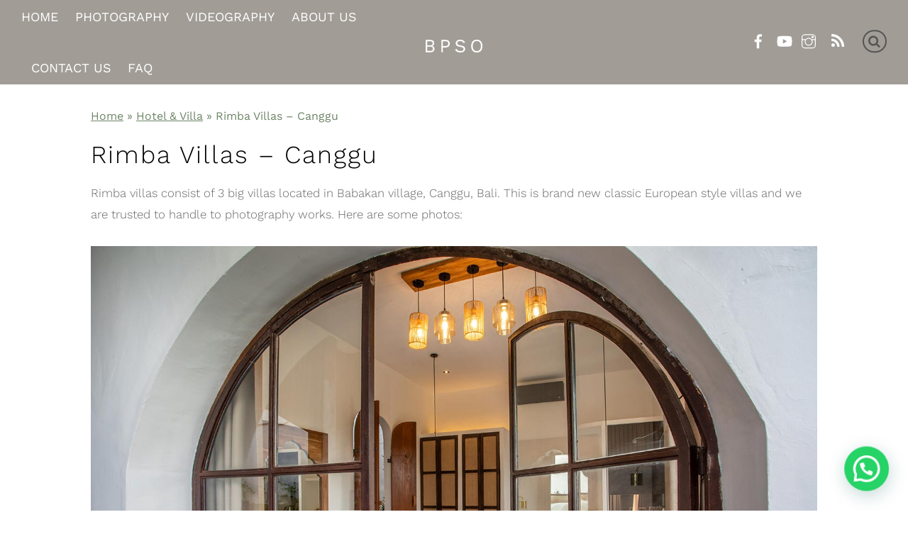

--- FILE ---
content_type: text/html;charset=UTF-8
request_url: https://www.baliphotoshooting.com/rimba-villas-canggu
body_size: 23096
content:
<!--THEMIFY CACHE--><!DOCTYPE html>
<html lang="en-US">
<head><meta charset="UTF-8"><meta name="viewport" content="width=device-width, initial-scale=1, minimum-scale=1"><style id="tb_inline_styles" data-no-optimize="1">.tb_animation_on{overflow-x:hidden}.themify_builder .wow{visibility:hidden;animation-fill-mode:both}[data-tf-animation]{will-change:transform,opacity,visibility}.themify_builder .tf_lax_done{transition-duration:.8s;transition-timing-function:cubic-bezier(.165,.84,.44,1)}[data-sticky-active].tb_sticky_scroll_active{z-index:1}[data-sticky-active].tb_sticky_scroll_active .hide-on-stick{display:none}@media(min-width:1025px){.hide-desktop{width:0!important;height:0!important;padding:0!important;visibility:hidden!important;margin:0!important;display:table-column!important;background:0!important;content-visibility:hidden;overflow:hidden!important}}@media(min-width:769px) and (max-width:1024px){.hide-tablet_landscape{width:0!important;height:0!important;padding:0!important;visibility:hidden!important;margin:0!important;display:table-column!important;background:0!important;content-visibility:hidden;overflow:hidden!important}}@media(min-width:601px) and (max-width:768px){.hide-tablet{width:0!important;height:0!important;padding:0!important;visibility:hidden!important;margin:0!important;display:table-column!important;background:0!important;content-visibility:hidden;overflow:hidden!important}}@media(max-width:600px){.hide-mobile{width:0!important;height:0!important;padding:0!important;visibility:hidden!important;margin:0!important;display:table-column!important;background:0!important;content-visibility:hidden;overflow:hidden!important}}@media(max-width:768px){div.module-gallery-grid{--galn:var(--galt)}}@media(max-width:600px){
 .themify_map.tf_map_loaded{width:100%!important}
 .ui.builder_button,.ui.nav li a{padding:.525em 1.15em}
 .fullheight>.row_inner:not(.tb_col_count_1){min-height:0}
 div.module-gallery-grid{--galn:var(--galm);gap:8px}
 }</style><noscript><style>.themify_builder .wow,.wow .tf_lazy{visibility:visible!important}</style></noscript> <style id="tf_lazy_style" data-no-optimize="1">
 .tf_svg_lazy{
 content-visibility:auto;
 background-size:100% 25%!important;
 background-repeat:no-repeat!important;
 background-position:0 0, 0 33.4%,0 66.6%,0 100%!important;
 transition:filter .3s linear!important;
 filter:blur(25px)!important; transform:translateZ(0)
 }
 .tf_svg_lazy_loaded{
 filter:blur(0)!important
 }
 [data-lazy]:is(.module,.module_row:not(.tb_first)),.module[data-lazy] .ui,.module_row[data-lazy]:not(.tb_first):is(>.row_inner,.module_column[data-lazy],.module_subrow[data-lazy]){
 background-image:none!important
 }
 </style><noscript><style>
 .tf_svg_lazy{
 display:none!important
 }
 </style></noscript><style id="tf_lazy_common" data-no-optimize="1">
 img{
 max-width:100%;
 height:auto
 }
 :where(.tf_in_flx,.tf_flx){display:inline-flex;flex-wrap:wrap;place-items:center}
 .tf_fa,:is(em,i) tf-lottie{display:inline-block;vertical-align:middle}:is(em,i) tf-lottie{width:1.5em;height:1.5em}.tf_fa{width:1em;height:1em;stroke-width:0;stroke:currentColor;overflow:visible;fill:currentColor;pointer-events:none;text-rendering:optimizeSpeed;buffered-rendering:static}#tf_svg symbol{overflow:visible}:where(.tf_lazy){position:relative;visibility:visible;display:block;opacity:.3}.wow .tf_lazy:not(.tf_swiper-slide){visibility:hidden;opacity:1}div.tf_audio_lazy audio{visibility:hidden;height:0;display:inline}.mejs-container{visibility:visible}.tf_iframe_lazy{transition:opacity .3s ease-in-out;min-height:10px}:where(.tf_flx),.tf_swiper-wrapper{display:flex}.tf_swiper-slide{flex-shrink:0;opacity:0;width:100%;height:100%}.tf_swiper-wrapper>br,.tf_lazy.tf_swiper-wrapper .tf_lazy:after,.tf_lazy.tf_swiper-wrapper .tf_lazy:before{display:none}.tf_lazy:after,.tf_lazy:before{content:'';display:inline-block;position:absolute;width:10px!important;height:10px!important;margin:0 3px;top:50%!important;inset-inline:auto 50%!important;border-radius:100%;background-color:currentColor;visibility:visible;animation:tf-hrz-loader infinite .75s cubic-bezier(.2,.68,.18,1.08)}.tf_lazy:after{width:6px!important;height:6px!important;inset-inline:50% auto!important;margin-top:3px;animation-delay:-.4s}@keyframes tf-hrz-loader{0%,100%{transform:scale(1);opacity:1}50%{transform:scale(.1);opacity:.6}}.tf_lazy_lightbox{position:fixed;background:rgba(11,11,11,.8);color:#ccc;top:0;left:0;display:flex;align-items:center;justify-content:center;z-index:999}.tf_lazy_lightbox .tf_lazy:after,.tf_lazy_lightbox .tf_lazy:before{background:#fff}.tf_vd_lazy,tf-lottie{display:flex;flex-wrap:wrap}tf-lottie{aspect-ratio:1.777}.tf_w.tf_vd_lazy video{width:100%;height:auto;position:static;object-fit:cover}
 </style><link type="image/png" href="https://www.baliphotoshooting.com/wp-content/uploads/2025/12/favicon-bpso-new-1.png" rel="apple-touch-icon" /><link type="image/png" href="https://www.baliphotoshooting.com/wp-content/uploads/2025/12/favicon-bpso-new-1.png" rel="icon" /><meta name='robots' content='index, follow, max-image-preview:large, max-snippet:-1, max-video-preview:-1' /><title>Rimba Villas - Canggu - Bali Photo Shooting - Professional Photographer</title><meta name="description" content="Professional photoshoot for Rimba villas Canggu taken by BPSO, Bali." /><link rel="canonical" href="https://www.baliphotoshooting.com/rimba-villas-canggu" /><meta property="og:locale" content="en_US" /><meta property="og:type" content="article" /><meta property="og:title" content="Rimba Villas - Canggu - Bali Photo Shooting - Professional Photographer" /><meta property="og:description" content="Professional photoshoot for Rimba villas Canggu taken by BPSO, Bali." /><meta property="og:url" content="https://www.baliphotoshooting.com/rimba-villas-canggu" /><meta property="og:site_name" content="Bali Photo Shooting - Professional Photographer" /><meta property="article:publisher" content="https://www.facebook.com/photoshootingbali/" /><meta property="article:published_time" content="2025-11-26T07:50:43+00:00" /><meta property="article:modified_time" content="2025-12-18T12:46:05+00:00" /><meta property="og:image" content="https://www.baliphotoshooting.com/wp-content/uploads/2025/11/rimba-villas-cover.jpg" /><meta property="og:image:width" content="700" /><meta property="og:image:height" content="394" /><meta property="og:image:type" content="image/jpeg" /><meta name="author" content="baliphotoshooting@gmail.com" /><meta name="twitter:card" content="summary_large_image" /><meta name="twitter:label1" content="Written by" /><meta name="twitter:data1" content="baliphotoshooting@gmail.com" /><meta name="twitter:label2" content="Est. reading time" /><meta name="twitter:data2" content="14 minutes" /><script type="application/ld+json" class="yoast-schema-graph">{"@context":"https://schema.org","@graph":[{"@type":["Article","BlogPosting"],"@id":"https://www.baliphotoshooting.com/rimba-villas-canggu#article","isPartOf":{"@id":"https://www.baliphotoshooting.com/rimba-villas-canggu"},"author":{"name":"baliphotoshooting@gmail.com","@id":"https://www.baliphotoshooting.com/#/schema/person/7479ef0bd91b818898989450f769754a"},"headline":"Rimba Villas &#8211; Canggu","datePublished":"2025-11-26T07:50:43+00:00","dateModified":"2025-12-18T12:46:05+00:00","mainEntityOfPage":{"@id":"https://www.baliphotoshooting.com/rimba-villas-canggu"},"wordCount":43,"publisher":{"@id":"https://www.baliphotoshooting.com/#organization"},"image":{"@id":"https://www.baliphotoshooting.com/rimba-villas-canggu#primaryimage"},"thumbnailUrl":"https://www.baliphotoshooting.com/wp-content/uploads/2025/11/rimba-villas-cover.jpg","articleSection":["Hotel &amp; Villa"],"inLanguage":"en-US"},{"@type":"WebPage","@id":"https://www.baliphotoshooting.com/rimba-villas-canggu","url":"https://www.baliphotoshooting.com/rimba-villas-canggu","name":"Rimba Villas - Canggu - Bali Photo Shooting - Professional Photographer","isPartOf":{"@id":"https://www.baliphotoshooting.com/#website"},"primaryImageOfPage":{"@id":"https://www.baliphotoshooting.com/rimba-villas-canggu#primaryimage"},"image":{"@id":"https://www.baliphotoshooting.com/rimba-villas-canggu#primaryimage"},"thumbnailUrl":"https://www.baliphotoshooting.com/wp-content/uploads/2025/11/rimba-villas-cover.jpg","datePublished":"2025-11-26T07:50:43+00:00","dateModified":"2025-12-18T12:46:05+00:00","description":"Professional photoshoot for Rimba villas Canggu taken by BPSO, Bali.","breadcrumb":{"@id":"https://www.baliphotoshooting.com/rimba-villas-canggu#breadcrumb"},"inLanguage":"en-US","potentialAction":[{"@type":"ReadAction","target":["https://www.baliphotoshooting.com/rimba-villas-canggu"]}]},{"@type":"ImageObject","inLanguage":"en-US","@id":"https://www.baliphotoshooting.com/rimba-villas-canggu#primaryimage","url":"https://www.baliphotoshooting.com/wp-content/uploads/2025/11/rimba-villas-cover.jpg","contentUrl":"https://www.baliphotoshooting.com/wp-content/uploads/2025/11/rimba-villas-cover.jpg","width":700,"height":394},{"@type":"BreadcrumbList","@id":"https://www.baliphotoshooting.com/rimba-villas-canggu#breadcrumb","itemListElement":[{"@type":"ListItem","position":1,"name":"Home","item":"https://www.baliphotoshooting.com/"},{"@type":"ListItem","position":2,"name":"Hotel &amp; Villa","item":"https://www.baliphotoshooting.com/category/hotel-villa"},{"@type":"ListItem","position":3,"name":"Rimba Villas &#8211; Canggu"}]},{"@type":"WebSite","@id":"https://www.baliphotoshooting.com/#website","url":"https://www.baliphotoshooting.com/","name":"Bali Photo Shooting - Professional Photographer","description":"Professional photography service for wedding, pre wedding, hotel and villa, family holiday, and event in Bali.","publisher":{"@id":"https://www.baliphotoshooting.com/#organization"},"alternateName":"BPSO Bali","potentialAction":[{"@type":"SearchAction","target":{"@type":"EntryPoint","urlTemplate":"https://www.baliphotoshooting.com/?s={search_term_string}"},"query-input":{"@type":"PropertyValueSpecification","valueRequired":true,"valueName":"search_term_string"}}],"inLanguage":"en-US"},{"@type":"Organization","@id":"https://www.baliphotoshooting.com/#organization","name":"Bali Photo Shooting","alternateName":"BPSO","url":"https://www.baliphotoshooting.com/","logo":{"@type":"ImageObject","inLanguage":"en-US","@id":"https://www.baliphotoshooting.com/#/schema/logo/image/","url":"https://www.baliphotoshooting.com/wp-content/uploads/2025/12/favicon-bpso-1.jpg","contentUrl":"https://www.baliphotoshooting.com/wp-content/uploads/2025/12/favicon-bpso-1.jpg","width":500,"height":500,"caption":"Bali Photo Shooting"},"image":{"@id":"https://www.baliphotoshooting.com/#/schema/logo/image/"},"sameAs":["https://www.facebook.com/photoshootingbali/","https://www.instagram.com/bpso.bali"]},{"@type":"Person","@id":"https://www.baliphotoshooting.com/#/schema/person/7479ef0bd91b818898989450f769754a","name":"baliphotoshooting@gmail.com","image":{"@type":"ImageObject","inLanguage":"en-US","@id":"https://www.baliphotoshooting.com/#/schema/person/image/","url":"https://secure.gravatar.com/avatar/cc47aafb76206ad210227e54f3a9b3dbd5a84787dc04f2c854af4e75e06a2f9a?s=96&d=mm&r=g","contentUrl":"https://secure.gravatar.com/avatar/cc47aafb76206ad210227e54f3a9b3dbd5a84787dc04f2c854af4e75e06a2f9a?s=96&d=mm&r=g","caption":"baliphotoshooting@gmail.com"},"sameAs":["https://baliphotoshooting.com"],"url":"https://www.baliphotoshooting.com/author/baliphotoshootinggmail-com"}]}</script><link rel="alternate" type="application/rss+xml" title="Bali Photo Shooting - Professional Photographer &raquo; Feed" href="https://www.baliphotoshooting.com/feed" />
<link rel="alternate" type="application/rss+xml" title="Bali Photo Shooting - Professional Photographer &raquo; Comments Feed" href="https://www.baliphotoshooting.com/comments/feed" />
<link rel="alternate" title="oEmbed (JSON)" type="application/json+oembed" href="https://www.baliphotoshooting.com/wp-json/oembed/1.0/embed?url=https%3A%2F%2Fwww.baliphotoshooting.com%2Frimba-villas-canggu" />
<link rel="alternate" title="oEmbed (XML)" type="text/xml+oembed" href="https://www.baliphotoshooting.com/wp-json/oembed/1.0/embed?url=https%3A%2F%2Fwww.baliphotoshooting.com%2Frimba-villas-canggu&#038;format=xml" />
<style id='wp-img-auto-sizes-contain-inline-css'>
img:is([sizes=auto i],[sizes^="auto," i]){contain-intrinsic-size:3000px 1500px}
/*# sourceURL=wp-img-auto-sizes-contain-inline-css */
</style>
<style id='joinchat-button-style-inline-css'>
.wp-block-joinchat-button{border:none!important;text-align:center}.wp-block-joinchat-button figure{display:table;margin:0 auto;padding:0}.wp-block-joinchat-button figcaption{font:normal normal 400 .6em/2em var(--wp--preset--font-family--system-font,sans-serif);margin:0;padding:0}.wp-block-joinchat-button .joinchat-button__qr{background-color:#fff;border:6px solid #25d366;border-radius:30px;box-sizing:content-box;display:block;height:200px;margin:auto;overflow:hidden;padding:10px;width:200px}.wp-block-joinchat-button .joinchat-button__qr canvas,.wp-block-joinchat-button .joinchat-button__qr img{display:block;margin:auto}.wp-block-joinchat-button .joinchat-button__link{align-items:center;background-color:#25d366;border:6px solid #25d366;border-radius:30px;display:inline-flex;flex-flow:row nowrap;justify-content:center;line-height:1.25em;margin:0 auto;text-decoration:none}.wp-block-joinchat-button .joinchat-button__link:before{background:transparent var(--joinchat-ico) no-repeat center;background-size:100%;content:"";display:block;height:1.5em;margin:-.75em .75em -.75em 0;width:1.5em}.wp-block-joinchat-button figure+.joinchat-button__link{margin-top:10px}@media (orientation:landscape)and (min-height:481px),(orientation:portrait)and (min-width:481px){.wp-block-joinchat-button.joinchat-button--qr-only figure+.joinchat-button__link{display:none}}@media (max-width:480px),(orientation:landscape)and (max-height:480px){.wp-block-joinchat-button figure{display:none}}

/*# sourceURL=https://www.baliphotoshooting.com/wp-content/plugins/creame-whatsapp-me/gutenberg/build/style-index.css */
</style>
<style id='global-styles-inline-css'>
:root{--wp--preset--aspect-ratio--square: 1;--wp--preset--aspect-ratio--4-3: 4/3;--wp--preset--aspect-ratio--3-4: 3/4;--wp--preset--aspect-ratio--3-2: 3/2;--wp--preset--aspect-ratio--2-3: 2/3;--wp--preset--aspect-ratio--16-9: 16/9;--wp--preset--aspect-ratio--9-16: 9/16;--wp--preset--color--black: #000000;--wp--preset--color--cyan-bluish-gray: #abb8c3;--wp--preset--color--white: #ffffff;--wp--preset--color--pale-pink: #f78da7;--wp--preset--color--vivid-red: #cf2e2e;--wp--preset--color--luminous-vivid-orange: #ff6900;--wp--preset--color--luminous-vivid-amber: #fcb900;--wp--preset--color--light-green-cyan: #7bdcb5;--wp--preset--color--vivid-green-cyan: #00d084;--wp--preset--color--pale-cyan-blue: #8ed1fc;--wp--preset--color--vivid-cyan-blue: #0693e3;--wp--preset--color--vivid-purple: #9b51e0;--wp--preset--gradient--vivid-cyan-blue-to-vivid-purple: linear-gradient(135deg,rgb(6,147,227) 0%,rgb(155,81,224) 100%);--wp--preset--gradient--light-green-cyan-to-vivid-green-cyan: linear-gradient(135deg,rgb(122,220,180) 0%,rgb(0,208,130) 100%);--wp--preset--gradient--luminous-vivid-amber-to-luminous-vivid-orange: linear-gradient(135deg,rgb(252,185,0) 0%,rgb(255,105,0) 100%);--wp--preset--gradient--luminous-vivid-orange-to-vivid-red: linear-gradient(135deg,rgb(255,105,0) 0%,rgb(207,46,46) 100%);--wp--preset--gradient--very-light-gray-to-cyan-bluish-gray: linear-gradient(135deg,rgb(238,238,238) 0%,rgb(169,184,195) 100%);--wp--preset--gradient--cool-to-warm-spectrum: linear-gradient(135deg,rgb(74,234,220) 0%,rgb(151,120,209) 20%,rgb(207,42,186) 40%,rgb(238,44,130) 60%,rgb(251,105,98) 80%,rgb(254,248,76) 100%);--wp--preset--gradient--blush-light-purple: linear-gradient(135deg,rgb(255,206,236) 0%,rgb(152,150,240) 100%);--wp--preset--gradient--blush-bordeaux: linear-gradient(135deg,rgb(254,205,165) 0%,rgb(254,45,45) 50%,rgb(107,0,62) 100%);--wp--preset--gradient--luminous-dusk: linear-gradient(135deg,rgb(255,203,112) 0%,rgb(199,81,192) 50%,rgb(65,88,208) 100%);--wp--preset--gradient--pale-ocean: linear-gradient(135deg,rgb(255,245,203) 0%,rgb(182,227,212) 50%,rgb(51,167,181) 100%);--wp--preset--gradient--electric-grass: linear-gradient(135deg,rgb(202,248,128) 0%,rgb(113,206,126) 100%);--wp--preset--gradient--midnight: linear-gradient(135deg,rgb(2,3,129) 0%,rgb(40,116,252) 100%);--wp--preset--font-size--small: 13px;--wp--preset--font-size--medium: clamp(14px, 0.875rem + ((1vw - 3.2px) * 0.469), 20px);--wp--preset--font-size--large: clamp(22.041px, 1.378rem + ((1vw - 3.2px) * 1.091), 36px);--wp--preset--font-size--x-large: clamp(25.014px, 1.563rem + ((1vw - 3.2px) * 1.327), 42px);--wp--preset--font-family--system-font: -apple-system,BlinkMacSystemFont,"Segoe UI",Roboto,Oxygen-Sans,Ubuntu,Cantarell,"Helvetica Neue",sans-serif;--wp--preset--spacing--20: 0.44rem;--wp--preset--spacing--30: 0.67rem;--wp--preset--spacing--40: 1rem;--wp--preset--spacing--50: 1.5rem;--wp--preset--spacing--60: 2.25rem;--wp--preset--spacing--70: 3.38rem;--wp--preset--spacing--80: 5.06rem;--wp--preset--shadow--natural: 6px 6px 9px rgba(0, 0, 0, 0.2);--wp--preset--shadow--deep: 12px 12px 50px rgba(0, 0, 0, 0.4);--wp--preset--shadow--sharp: 6px 6px 0px rgba(0, 0, 0, 0.2);--wp--preset--shadow--outlined: 6px 6px 0px -3px rgb(255, 255, 255), 6px 6px rgb(0, 0, 0);--wp--preset--shadow--crisp: 6px 6px 0px rgb(0, 0, 0);}:where(body) { margin: 0; }.wp-site-blocks > .alignleft { float: left; margin-right: 2em; }.wp-site-blocks > .alignright { float: right; margin-left: 2em; }.wp-site-blocks > .aligncenter { justify-content: center; margin-left: auto; margin-right: auto; }:where(.wp-site-blocks) > * { margin-block-start: 24px; margin-block-end: 0; }:where(.wp-site-blocks) > :first-child { margin-block-start: 0; }:where(.wp-site-blocks) > :last-child { margin-block-end: 0; }:root { --wp--style--block-gap: 24px; }:root :where(.is-layout-flow) > :first-child{margin-block-start: 0;}:root :where(.is-layout-flow) > :last-child{margin-block-end: 0;}:root :where(.is-layout-flow) > *{margin-block-start: 24px;margin-block-end: 0;}:root :where(.is-layout-constrained) > :first-child{margin-block-start: 0;}:root :where(.is-layout-constrained) > :last-child{margin-block-end: 0;}:root :where(.is-layout-constrained) > *{margin-block-start: 24px;margin-block-end: 0;}:root :where(.is-layout-flex){gap: 24px;}:root :where(.is-layout-grid){gap: 24px;}.is-layout-flow > .alignleft{float: left;margin-inline-start: 0;margin-inline-end: 2em;}.is-layout-flow > .alignright{float: right;margin-inline-start: 2em;margin-inline-end: 0;}.is-layout-flow > .aligncenter{margin-left: auto !important;margin-right: auto !important;}.is-layout-constrained > .alignleft{float: left;margin-inline-start: 0;margin-inline-end: 2em;}.is-layout-constrained > .alignright{float: right;margin-inline-start: 2em;margin-inline-end: 0;}.is-layout-constrained > .aligncenter{margin-left: auto !important;margin-right: auto !important;}.is-layout-constrained > :where(:not(.alignleft):not(.alignright):not(.alignfull)){margin-left: auto !important;margin-right: auto !important;}body .is-layout-flex{display: flex;}.is-layout-flex{flex-wrap: wrap;align-items: center;}.is-layout-flex > :is(*, div){margin: 0;}body .is-layout-grid{display: grid;}.is-layout-grid > :is(*, div){margin: 0;}body{font-family: var(--wp--preset--font-family--system-font);font-size: var(--wp--preset--font-size--medium);line-height: 1.6;padding-top: 0px;padding-right: 0px;padding-bottom: 0px;padding-left: 0px;}a:where(:not(.wp-element-button)){text-decoration: underline;}:root :where(.wp-element-button, .wp-block-button__link){background-color: #32373c;border-width: 0;color: #fff;font-family: inherit;font-size: inherit;font-style: inherit;font-weight: inherit;letter-spacing: inherit;line-height: inherit;padding-top: calc(0.667em + 2px);padding-right: calc(1.333em + 2px);padding-bottom: calc(0.667em + 2px);padding-left: calc(1.333em + 2px);text-decoration: none;text-transform: inherit;}.has-black-color{color: var(--wp--preset--color--black) !important;}.has-cyan-bluish-gray-color{color: var(--wp--preset--color--cyan-bluish-gray) !important;}.has-white-color{color: var(--wp--preset--color--white) !important;}.has-pale-pink-color{color: var(--wp--preset--color--pale-pink) !important;}.has-vivid-red-color{color: var(--wp--preset--color--vivid-red) !important;}.has-luminous-vivid-orange-color{color: var(--wp--preset--color--luminous-vivid-orange) !important;}.has-luminous-vivid-amber-color{color: var(--wp--preset--color--luminous-vivid-amber) !important;}.has-light-green-cyan-color{color: var(--wp--preset--color--light-green-cyan) !important;}.has-vivid-green-cyan-color{color: var(--wp--preset--color--vivid-green-cyan) !important;}.has-pale-cyan-blue-color{color: var(--wp--preset--color--pale-cyan-blue) !important;}.has-vivid-cyan-blue-color{color: var(--wp--preset--color--vivid-cyan-blue) !important;}.has-vivid-purple-color{color: var(--wp--preset--color--vivid-purple) !important;}.has-black-background-color{background-color: var(--wp--preset--color--black) !important;}.has-cyan-bluish-gray-background-color{background-color: var(--wp--preset--color--cyan-bluish-gray) !important;}.has-white-background-color{background-color: var(--wp--preset--color--white) !important;}.has-pale-pink-background-color{background-color: var(--wp--preset--color--pale-pink) !important;}.has-vivid-red-background-color{background-color: var(--wp--preset--color--vivid-red) !important;}.has-luminous-vivid-orange-background-color{background-color: var(--wp--preset--color--luminous-vivid-orange) !important;}.has-luminous-vivid-amber-background-color{background-color: var(--wp--preset--color--luminous-vivid-amber) !important;}.has-light-green-cyan-background-color{background-color: var(--wp--preset--color--light-green-cyan) !important;}.has-vivid-green-cyan-background-color{background-color: var(--wp--preset--color--vivid-green-cyan) !important;}.has-pale-cyan-blue-background-color{background-color: var(--wp--preset--color--pale-cyan-blue) !important;}.has-vivid-cyan-blue-background-color{background-color: var(--wp--preset--color--vivid-cyan-blue) !important;}.has-vivid-purple-background-color{background-color: var(--wp--preset--color--vivid-purple) !important;}.has-black-border-color{border-color: var(--wp--preset--color--black) !important;}.has-cyan-bluish-gray-border-color{border-color: var(--wp--preset--color--cyan-bluish-gray) !important;}.has-white-border-color{border-color: var(--wp--preset--color--white) !important;}.has-pale-pink-border-color{border-color: var(--wp--preset--color--pale-pink) !important;}.has-vivid-red-border-color{border-color: var(--wp--preset--color--vivid-red) !important;}.has-luminous-vivid-orange-border-color{border-color: var(--wp--preset--color--luminous-vivid-orange) !important;}.has-luminous-vivid-amber-border-color{border-color: var(--wp--preset--color--luminous-vivid-amber) !important;}.has-light-green-cyan-border-color{border-color: var(--wp--preset--color--light-green-cyan) !important;}.has-vivid-green-cyan-border-color{border-color: var(--wp--preset--color--vivid-green-cyan) !important;}.has-pale-cyan-blue-border-color{border-color: var(--wp--preset--color--pale-cyan-blue) !important;}.has-vivid-cyan-blue-border-color{border-color: var(--wp--preset--color--vivid-cyan-blue) !important;}.has-vivid-purple-border-color{border-color: var(--wp--preset--color--vivid-purple) !important;}.has-vivid-cyan-blue-to-vivid-purple-gradient-background{background: var(--wp--preset--gradient--vivid-cyan-blue-to-vivid-purple) !important;}.has-light-green-cyan-to-vivid-green-cyan-gradient-background{background: var(--wp--preset--gradient--light-green-cyan-to-vivid-green-cyan) !important;}.has-luminous-vivid-amber-to-luminous-vivid-orange-gradient-background{background: var(--wp--preset--gradient--luminous-vivid-amber-to-luminous-vivid-orange) !important;}.has-luminous-vivid-orange-to-vivid-red-gradient-background{background: var(--wp--preset--gradient--luminous-vivid-orange-to-vivid-red) !important;}.has-very-light-gray-to-cyan-bluish-gray-gradient-background{background: var(--wp--preset--gradient--very-light-gray-to-cyan-bluish-gray) !important;}.has-cool-to-warm-spectrum-gradient-background{background: var(--wp--preset--gradient--cool-to-warm-spectrum) !important;}.has-blush-light-purple-gradient-background{background: var(--wp--preset--gradient--blush-light-purple) !important;}.has-blush-bordeaux-gradient-background{background: var(--wp--preset--gradient--blush-bordeaux) !important;}.has-luminous-dusk-gradient-background{background: var(--wp--preset--gradient--luminous-dusk) !important;}.has-pale-ocean-gradient-background{background: var(--wp--preset--gradient--pale-ocean) !important;}.has-electric-grass-gradient-background{background: var(--wp--preset--gradient--electric-grass) !important;}.has-midnight-gradient-background{background: var(--wp--preset--gradient--midnight) !important;}.has-small-font-size{font-size: var(--wp--preset--font-size--small) !important;}.has-medium-font-size{font-size: var(--wp--preset--font-size--medium) !important;}.has-large-font-size{font-size: var(--wp--preset--font-size--large) !important;}.has-x-large-font-size{font-size: var(--wp--preset--font-size--x-large) !important;}.has-system-font-font-family{font-family: var(--wp--preset--font-family--system-font) !important;}
:root :where(.wp-block-pullquote){font-size: clamp(0.984em, 0.984rem + ((1vw - 0.2em) * 0.645), 1.5em);line-height: 1.6;}
/*# sourceURL=global-styles-inline-css */
</style>
<link rel="preload" href="https://www.baliphotoshooting.com/wp-content/plugins/hostinger-reach/frontend/dist/blocks/subscription.css?ver=1768962771" as="style"><link rel='stylesheet' id='hostinger-reach-subscription-block-css' href='https://www.baliphotoshooting.com/wp-content/plugins/hostinger-reach/frontend/dist/blocks/subscription.css?ver=1768962771' media='all' />
<script src="https://www.baliphotoshooting.com/wp-includes/js/jquery/jquery.min.js?ver=3.7.1" id="jquery-core-js"></script>
<script src="https://www.baliphotoshooting.com/wp-includes/js/jquery/jquery-migrate.min.js?ver=3.4.1" id="jquery-migrate-js"></script>
<link rel="https://api.w.org/" href="https://www.baliphotoshooting.com/wp-json/" /><link rel="alternate" title="JSON" type="application/json" href="https://www.baliphotoshooting.com/wp-json/wp/v2/posts/2203" /><link rel="EditURI" type="application/rsd+xml" title="RSD" href="https://www.baliphotoshooting.com/xmlrpc.php?rsd" />
<link rel='shortlink' href='https://www.baliphotoshooting.com/?p=2203' />
<meta name="ti-site-data" content="eyJyIjoiMTowITc6MCEzMDowIiwibyI6Imh0dHBzOlwvXC93d3cuYmFsaXBob3Rvc2hvb3RpbmcuY29tXC93cC1hZG1pblwvYWRtaW4tYWpheC5waHA/YWN0aW9uPXRpX29ubGluZV91c2Vyc19nb29nbGUmYW1wO3A9JTJGcmltYmEtdmlsbGFzLWNhbmdndSZhbXA7X3dwbm9uY2U9NzAwMjI5M2NkOSJ9" /><link rel="icon" type="image/png" href="/wp-content/uploads/fbrfg/favicon-96x96.png" sizes="96x96" />
<link rel="icon" type="image/svg+xml" href="/wp-content/uploads/fbrfg/favicon.svg" />
<link rel="shortcut icon" href="/wp-content/uploads/fbrfg/favicon.ico" />
<link rel="apple-touch-icon" sizes="180x180" href="/wp-content/uploads/fbrfg/apple-touch-icon.png" />
<link rel="manifest" href="/wp-content/uploads/fbrfg/site.webmanifest" /><link rel="icon" href="https://www.baliphotoshooting.com/wp-content/uploads/2025/12/favicon-bpso-new-1-150x150.png" sizes="32x32" />
<link rel="icon" href="https://www.baliphotoshooting.com/wp-content/uploads/2025/12/favicon-bpso-new-1-300x300.png" sizes="192x192" />
<link rel="apple-touch-icon" href="https://www.baliphotoshooting.com/wp-content/uploads/2025/12/favicon-bpso-new-1-300x300.png" />
<meta name="msapplication-TileImage" content="https://www.baliphotoshooting.com/wp-content/uploads/2025/12/favicon-bpso-new-1-300x300.png" />
<link rel="prefetch" href="https://www.baliphotoshooting.com/wp-content/themes/themify-simple/js/themify-script.js?ver=7.6.5" as="script" fetchpriority="low"><link rel="preload" href="https://baliphotoshooting.com/wp-content/uploads/2025/11/LOGO.png" as="image"><link rel="preload" href="https://www.baliphotoshooting.com/wp-content/themes/themify-simple/themify/themify-builder/js/themify-builder-script.js?ver=8.1.9" as="script" fetchpriority="low"><style id="tf_gf_fonts_style">@font-face{font-family:'Open Sans';font-style:italic;font-stretch:100%;font-display:swap;src:url(https://fonts.gstatic.com/s/opensans/v44/memtYaGs126MiZpBA-UFUIcVXSCEkx2cmqvXlWqWtE6F15M.woff2) format('woff2');unicode-range:U+0460-052F,U+1C80-1C8A,U+20B4,U+2DE0-2DFF,U+A640-A69F,U+FE2E-FE2F;}@font-face{font-family:'Open Sans';font-style:italic;font-stretch:100%;font-display:swap;src:url(https://fonts.gstatic.com/s/opensans/v44/memtYaGs126MiZpBA-UFUIcVXSCEkx2cmqvXlWqWvU6F15M.woff2) format('woff2');unicode-range:U+0301,U+0400-045F,U+0490-0491,U+04B0-04B1,U+2116;}@font-face{font-family:'Open Sans';font-style:italic;font-stretch:100%;font-display:swap;src:url(https://fonts.gstatic.com/s/opensans/v44/memtYaGs126MiZpBA-UFUIcVXSCEkx2cmqvXlWqWtU6F15M.woff2) format('woff2');unicode-range:U+1F00-1FFF;}@font-face{font-family:'Open Sans';font-style:italic;font-stretch:100%;font-display:swap;src:url(https://fonts.gstatic.com/s/opensans/v44/memtYaGs126MiZpBA-UFUIcVXSCEkx2cmqvXlWqWuk6F15M.woff2) format('woff2');unicode-range:U+0370-0377,U+037A-037F,U+0384-038A,U+038C,U+038E-03A1,U+03A3-03FF;}@font-face{font-family:'Open Sans';font-style:italic;font-stretch:100%;font-display:swap;src:url(https://fonts.gstatic.com/s/opensans/v44/memtYaGs126MiZpBA-UFUIcVXSCEkx2cmqvXlWqWu06F15M.woff2) format('woff2');unicode-range:U+0307-0308,U+0590-05FF,U+200C-2010,U+20AA,U+25CC,U+FB1D-FB4F;}@font-face{font-family:'Open Sans';font-style:italic;font-stretch:100%;font-display:swap;src:url(https://fonts.gstatic.com/s/opensans/v44/memtYaGs126MiZpBA-UFUIcVXSCEkx2cmqvXlWqWxU6F15M.woff2) format('woff2');unicode-range:U+0302-0303,U+0305,U+0307-0308,U+0310,U+0312,U+0315,U+031A,U+0326-0327,U+032C,U+032F-0330,U+0332-0333,U+0338,U+033A,U+0346,U+034D,U+0391-03A1,U+03A3-03A9,U+03B1-03C9,U+03D1,U+03D5-03D6,U+03F0-03F1,U+03F4-03F5,U+2016-2017,U+2034-2038,U+203C,U+2040,U+2043,U+2047,U+2050,U+2057,U+205F,U+2070-2071,U+2074-208E,U+2090-209C,U+20D0-20DC,U+20E1,U+20E5-20EF,U+2100-2112,U+2114-2115,U+2117-2121,U+2123-214F,U+2190,U+2192,U+2194-21AE,U+21B0-21E5,U+21F1-21F2,U+21F4-2211,U+2213-2214,U+2216-22FF,U+2308-230B,U+2310,U+2319,U+231C-2321,U+2336-237A,U+237C,U+2395,U+239B-23B7,U+23D0,U+23DC-23E1,U+2474-2475,U+25AF,U+25B3,U+25B7,U+25BD,U+25C1,U+25CA,U+25CC,U+25FB,U+266D-266F,U+27C0-27FF,U+2900-2AFF,U+2B0E-2B11,U+2B30-2B4C,U+2BFE,U+3030,U+FF5B,U+FF5D,U+1D400-1D7FF,U+1EE00-1EEFF;}@font-face{font-family:'Open Sans';font-style:italic;font-stretch:100%;font-display:swap;src:url(https://fonts.gstatic.com/s/opensans/v44/memtYaGs126MiZpBA-UFUIcVXSCEkx2cmqvXlWqW106F15M.woff2) format('woff2');unicode-range:U+0001-000C,U+000E-001F,U+007F-009F,U+20DD-20E0,U+20E2-20E4,U+2150-218F,U+2190,U+2192,U+2194-2199,U+21AF,U+21E6-21F0,U+21F3,U+2218-2219,U+2299,U+22C4-22C6,U+2300-243F,U+2440-244A,U+2460-24FF,U+25A0-27BF,U+2800-28FF,U+2921-2922,U+2981,U+29BF,U+29EB,U+2B00-2BFF,U+4DC0-4DFF,U+FFF9-FFFB,U+10140-1018E,U+10190-1019C,U+101A0,U+101D0-101FD,U+102E0-102FB,U+10E60-10E7E,U+1D2C0-1D2D3,U+1D2E0-1D37F,U+1F000-1F0FF,U+1F100-1F1AD,U+1F1E6-1F1FF,U+1F30D-1F30F,U+1F315,U+1F31C,U+1F31E,U+1F320-1F32C,U+1F336,U+1F378,U+1F37D,U+1F382,U+1F393-1F39F,U+1F3A7-1F3A8,U+1F3AC-1F3AF,U+1F3C2,U+1F3C4-1F3C6,U+1F3CA-1F3CE,U+1F3D4-1F3E0,U+1F3ED,U+1F3F1-1F3F3,U+1F3F5-1F3F7,U+1F408,U+1F415,U+1F41F,U+1F426,U+1F43F,U+1F441-1F442,U+1F444,U+1F446-1F449,U+1F44C-1F44E,U+1F453,U+1F46A,U+1F47D,U+1F4A3,U+1F4B0,U+1F4B3,U+1F4B9,U+1F4BB,U+1F4BF,U+1F4C8-1F4CB,U+1F4D6,U+1F4DA,U+1F4DF,U+1F4E3-1F4E6,U+1F4EA-1F4ED,U+1F4F7,U+1F4F9-1F4FB,U+1F4FD-1F4FE,U+1F503,U+1F507-1F50B,U+1F50D,U+1F512-1F513,U+1F53E-1F54A,U+1F54F-1F5FA,U+1F610,U+1F650-1F67F,U+1F687,U+1F68D,U+1F691,U+1F694,U+1F698,U+1F6AD,U+1F6B2,U+1F6B9-1F6BA,U+1F6BC,U+1F6C6-1F6CF,U+1F6D3-1F6D7,U+1F6E0-1F6EA,U+1F6F0-1F6F3,U+1F6F7-1F6FC,U+1F700-1F7FF,U+1F800-1F80B,U+1F810-1F847,U+1F850-1F859,U+1F860-1F887,U+1F890-1F8AD,U+1F8B0-1F8BB,U+1F8C0-1F8C1,U+1F900-1F90B,U+1F93B,U+1F946,U+1F984,U+1F996,U+1F9E9,U+1FA00-1FA6F,U+1FA70-1FA7C,U+1FA80-1FA89,U+1FA8F-1FAC6,U+1FACE-1FADC,U+1FADF-1FAE9,U+1FAF0-1FAF8,U+1FB00-1FBFF;}@font-face{font-family:'Open Sans';font-style:italic;font-stretch:100%;font-display:swap;src:url(https://fonts.gstatic.com/s/opensans/v44/memtYaGs126MiZpBA-UFUIcVXSCEkx2cmqvXlWqWtk6F15M.woff2) format('woff2');unicode-range:U+0102-0103,U+0110-0111,U+0128-0129,U+0168-0169,U+01A0-01A1,U+01AF-01B0,U+0300-0301,U+0303-0304,U+0308-0309,U+0323,U+0329,U+1EA0-1EF9,U+20AB;}@font-face{font-family:'Open Sans';font-style:italic;font-stretch:100%;font-display:swap;src:url(https://fonts.gstatic.com/s/opensans/v44/memtYaGs126MiZpBA-UFUIcVXSCEkx2cmqvXlWqWt06F15M.woff2) format('woff2');unicode-range:U+0100-02BA,U+02BD-02C5,U+02C7-02CC,U+02CE-02D7,U+02DD-02FF,U+0304,U+0308,U+0329,U+1D00-1DBF,U+1E00-1E9F,U+1EF2-1EFF,U+2020,U+20A0-20AB,U+20AD-20C0,U+2113,U+2C60-2C7F,U+A720-A7FF;}@font-face{font-family:'Open Sans';font-style:italic;font-stretch:100%;font-display:swap;src:url(https://fonts.gstatic.com/s/opensans/v44/memtYaGs126MiZpBA-UFUIcVXSCEkx2cmqvXlWqWuU6F.woff2) format('woff2');unicode-range:U+0000-00FF,U+0131,U+0152-0153,U+02BB-02BC,U+02C6,U+02DA,U+02DC,U+0304,U+0308,U+0329,U+2000-206F,U+20AC,U+2122,U+2191,U+2193,U+2212,U+2215,U+FEFF,U+FFFD;}@font-face{font-family:'Open Sans';font-style:italic;font-weight:600;font-stretch:100%;font-display:swap;src:url(https://fonts.gstatic.com/s/opensans/v44/memtYaGs126MiZpBA-UFUIcVXSCEkx2cmqvXlWqWtE6F15M.woff2) format('woff2');unicode-range:U+0460-052F,U+1C80-1C8A,U+20B4,U+2DE0-2DFF,U+A640-A69F,U+FE2E-FE2F;}@font-face{font-family:'Open Sans';font-style:italic;font-weight:600;font-stretch:100%;font-display:swap;src:url(https://fonts.gstatic.com/s/opensans/v44/memtYaGs126MiZpBA-UFUIcVXSCEkx2cmqvXlWqWvU6F15M.woff2) format('woff2');unicode-range:U+0301,U+0400-045F,U+0490-0491,U+04B0-04B1,U+2116;}@font-face{font-family:'Open Sans';font-style:italic;font-weight:600;font-stretch:100%;font-display:swap;src:url(https://fonts.gstatic.com/s/opensans/v44/memtYaGs126MiZpBA-UFUIcVXSCEkx2cmqvXlWqWtU6F15M.woff2) format('woff2');unicode-range:U+1F00-1FFF;}@font-face{font-family:'Open Sans';font-style:italic;font-weight:600;font-stretch:100%;font-display:swap;src:url(https://fonts.gstatic.com/s/opensans/v44/memtYaGs126MiZpBA-UFUIcVXSCEkx2cmqvXlWqWuk6F15M.woff2) format('woff2');unicode-range:U+0370-0377,U+037A-037F,U+0384-038A,U+038C,U+038E-03A1,U+03A3-03FF;}@font-face{font-family:'Open Sans';font-style:italic;font-weight:600;font-stretch:100%;font-display:swap;src:url(https://fonts.gstatic.com/s/opensans/v44/memtYaGs126MiZpBA-UFUIcVXSCEkx2cmqvXlWqWu06F15M.woff2) format('woff2');unicode-range:U+0307-0308,U+0590-05FF,U+200C-2010,U+20AA,U+25CC,U+FB1D-FB4F;}@font-face{font-family:'Open Sans';font-style:italic;font-weight:600;font-stretch:100%;font-display:swap;src:url(https://fonts.gstatic.com/s/opensans/v44/memtYaGs126MiZpBA-UFUIcVXSCEkx2cmqvXlWqWxU6F15M.woff2) format('woff2');unicode-range:U+0302-0303,U+0305,U+0307-0308,U+0310,U+0312,U+0315,U+031A,U+0326-0327,U+032C,U+032F-0330,U+0332-0333,U+0338,U+033A,U+0346,U+034D,U+0391-03A1,U+03A3-03A9,U+03B1-03C9,U+03D1,U+03D5-03D6,U+03F0-03F1,U+03F4-03F5,U+2016-2017,U+2034-2038,U+203C,U+2040,U+2043,U+2047,U+2050,U+2057,U+205F,U+2070-2071,U+2074-208E,U+2090-209C,U+20D0-20DC,U+20E1,U+20E5-20EF,U+2100-2112,U+2114-2115,U+2117-2121,U+2123-214F,U+2190,U+2192,U+2194-21AE,U+21B0-21E5,U+21F1-21F2,U+21F4-2211,U+2213-2214,U+2216-22FF,U+2308-230B,U+2310,U+2319,U+231C-2321,U+2336-237A,U+237C,U+2395,U+239B-23B7,U+23D0,U+23DC-23E1,U+2474-2475,U+25AF,U+25B3,U+25B7,U+25BD,U+25C1,U+25CA,U+25CC,U+25FB,U+266D-266F,U+27C0-27FF,U+2900-2AFF,U+2B0E-2B11,U+2B30-2B4C,U+2BFE,U+3030,U+FF5B,U+FF5D,U+1D400-1D7FF,U+1EE00-1EEFF;}@font-face{font-family:'Open Sans';font-style:italic;font-weight:600;font-stretch:100%;font-display:swap;src:url(https://fonts.gstatic.com/s/opensans/v44/memtYaGs126MiZpBA-UFUIcVXSCEkx2cmqvXlWqW106F15M.woff2) format('woff2');unicode-range:U+0001-000C,U+000E-001F,U+007F-009F,U+20DD-20E0,U+20E2-20E4,U+2150-218F,U+2190,U+2192,U+2194-2199,U+21AF,U+21E6-21F0,U+21F3,U+2218-2219,U+2299,U+22C4-22C6,U+2300-243F,U+2440-244A,U+2460-24FF,U+25A0-27BF,U+2800-28FF,U+2921-2922,U+2981,U+29BF,U+29EB,U+2B00-2BFF,U+4DC0-4DFF,U+FFF9-FFFB,U+10140-1018E,U+10190-1019C,U+101A0,U+101D0-101FD,U+102E0-102FB,U+10E60-10E7E,U+1D2C0-1D2D3,U+1D2E0-1D37F,U+1F000-1F0FF,U+1F100-1F1AD,U+1F1E6-1F1FF,U+1F30D-1F30F,U+1F315,U+1F31C,U+1F31E,U+1F320-1F32C,U+1F336,U+1F378,U+1F37D,U+1F382,U+1F393-1F39F,U+1F3A7-1F3A8,U+1F3AC-1F3AF,U+1F3C2,U+1F3C4-1F3C6,U+1F3CA-1F3CE,U+1F3D4-1F3E0,U+1F3ED,U+1F3F1-1F3F3,U+1F3F5-1F3F7,U+1F408,U+1F415,U+1F41F,U+1F426,U+1F43F,U+1F441-1F442,U+1F444,U+1F446-1F449,U+1F44C-1F44E,U+1F453,U+1F46A,U+1F47D,U+1F4A3,U+1F4B0,U+1F4B3,U+1F4B9,U+1F4BB,U+1F4BF,U+1F4C8-1F4CB,U+1F4D6,U+1F4DA,U+1F4DF,U+1F4E3-1F4E6,U+1F4EA-1F4ED,U+1F4F7,U+1F4F9-1F4FB,U+1F4FD-1F4FE,U+1F503,U+1F507-1F50B,U+1F50D,U+1F512-1F513,U+1F53E-1F54A,U+1F54F-1F5FA,U+1F610,U+1F650-1F67F,U+1F687,U+1F68D,U+1F691,U+1F694,U+1F698,U+1F6AD,U+1F6B2,U+1F6B9-1F6BA,U+1F6BC,U+1F6C6-1F6CF,U+1F6D3-1F6D7,U+1F6E0-1F6EA,U+1F6F0-1F6F3,U+1F6F7-1F6FC,U+1F700-1F7FF,U+1F800-1F80B,U+1F810-1F847,U+1F850-1F859,U+1F860-1F887,U+1F890-1F8AD,U+1F8B0-1F8BB,U+1F8C0-1F8C1,U+1F900-1F90B,U+1F93B,U+1F946,U+1F984,U+1F996,U+1F9E9,U+1FA00-1FA6F,U+1FA70-1FA7C,U+1FA80-1FA89,U+1FA8F-1FAC6,U+1FACE-1FADC,U+1FADF-1FAE9,U+1FAF0-1FAF8,U+1FB00-1FBFF;}@font-face{font-family:'Open Sans';font-style:italic;font-weight:600;font-stretch:100%;font-display:swap;src:url(https://fonts.gstatic.com/s/opensans/v44/memtYaGs126MiZpBA-UFUIcVXSCEkx2cmqvXlWqWtk6F15M.woff2) format('woff2');unicode-range:U+0102-0103,U+0110-0111,U+0128-0129,U+0168-0169,U+01A0-01A1,U+01AF-01B0,U+0300-0301,U+0303-0304,U+0308-0309,U+0323,U+0329,U+1EA0-1EF9,U+20AB;}@font-face{font-family:'Open Sans';font-style:italic;font-weight:600;font-stretch:100%;font-display:swap;src:url(https://fonts.gstatic.com/s/opensans/v44/memtYaGs126MiZpBA-UFUIcVXSCEkx2cmqvXlWqWt06F15M.woff2) format('woff2');unicode-range:U+0100-02BA,U+02BD-02C5,U+02C7-02CC,U+02CE-02D7,U+02DD-02FF,U+0304,U+0308,U+0329,U+1D00-1DBF,U+1E00-1E9F,U+1EF2-1EFF,U+2020,U+20A0-20AB,U+20AD-20C0,U+2113,U+2C60-2C7F,U+A720-A7FF;}@font-face{font-family:'Open Sans';font-style:italic;font-weight:600;font-stretch:100%;font-display:swap;src:url(https://fonts.gstatic.com/s/opensans/v44/memtYaGs126MiZpBA-UFUIcVXSCEkx2cmqvXlWqWuU6F.woff2) format('woff2');unicode-range:U+0000-00FF,U+0131,U+0152-0153,U+02BB-02BC,U+02C6,U+02DA,U+02DC,U+0304,U+0308,U+0329,U+2000-206F,U+20AC,U+2122,U+2191,U+2193,U+2212,U+2215,U+FEFF,U+FFFD;}@font-face{font-family:'Open Sans';font-style:italic;font-weight:700;font-stretch:100%;font-display:swap;src:url(https://fonts.gstatic.com/s/opensans/v44/memtYaGs126MiZpBA-UFUIcVXSCEkx2cmqvXlWqWtE6F15M.woff2) format('woff2');unicode-range:U+0460-052F,U+1C80-1C8A,U+20B4,U+2DE0-2DFF,U+A640-A69F,U+FE2E-FE2F;}@font-face{font-family:'Open Sans';font-style:italic;font-weight:700;font-stretch:100%;font-display:swap;src:url(https://fonts.gstatic.com/s/opensans/v44/memtYaGs126MiZpBA-UFUIcVXSCEkx2cmqvXlWqWvU6F15M.woff2) format('woff2');unicode-range:U+0301,U+0400-045F,U+0490-0491,U+04B0-04B1,U+2116;}@font-face{font-family:'Open Sans';font-style:italic;font-weight:700;font-stretch:100%;font-display:swap;src:url(https://fonts.gstatic.com/s/opensans/v44/memtYaGs126MiZpBA-UFUIcVXSCEkx2cmqvXlWqWtU6F15M.woff2) format('woff2');unicode-range:U+1F00-1FFF;}@font-face{font-family:'Open Sans';font-style:italic;font-weight:700;font-stretch:100%;font-display:swap;src:url(https://fonts.gstatic.com/s/opensans/v44/memtYaGs126MiZpBA-UFUIcVXSCEkx2cmqvXlWqWuk6F15M.woff2) format('woff2');unicode-range:U+0370-0377,U+037A-037F,U+0384-038A,U+038C,U+038E-03A1,U+03A3-03FF;}@font-face{font-family:'Open Sans';font-style:italic;font-weight:700;font-stretch:100%;font-display:swap;src:url(https://fonts.gstatic.com/s/opensans/v44/memtYaGs126MiZpBA-UFUIcVXSCEkx2cmqvXlWqWu06F15M.woff2) format('woff2');unicode-range:U+0307-0308,U+0590-05FF,U+200C-2010,U+20AA,U+25CC,U+FB1D-FB4F;}@font-face{font-family:'Open Sans';font-style:italic;font-weight:700;font-stretch:100%;font-display:swap;src:url(https://fonts.gstatic.com/s/opensans/v44/memtYaGs126MiZpBA-UFUIcVXSCEkx2cmqvXlWqWxU6F15M.woff2) format('woff2');unicode-range:U+0302-0303,U+0305,U+0307-0308,U+0310,U+0312,U+0315,U+031A,U+0326-0327,U+032C,U+032F-0330,U+0332-0333,U+0338,U+033A,U+0346,U+034D,U+0391-03A1,U+03A3-03A9,U+03B1-03C9,U+03D1,U+03D5-03D6,U+03F0-03F1,U+03F4-03F5,U+2016-2017,U+2034-2038,U+203C,U+2040,U+2043,U+2047,U+2050,U+2057,U+205F,U+2070-2071,U+2074-208E,U+2090-209C,U+20D0-20DC,U+20E1,U+20E5-20EF,U+2100-2112,U+2114-2115,U+2117-2121,U+2123-214F,U+2190,U+2192,U+2194-21AE,U+21B0-21E5,U+21F1-21F2,U+21F4-2211,U+2213-2214,U+2216-22FF,U+2308-230B,U+2310,U+2319,U+231C-2321,U+2336-237A,U+237C,U+2395,U+239B-23B7,U+23D0,U+23DC-23E1,U+2474-2475,U+25AF,U+25B3,U+25B7,U+25BD,U+25C1,U+25CA,U+25CC,U+25FB,U+266D-266F,U+27C0-27FF,U+2900-2AFF,U+2B0E-2B11,U+2B30-2B4C,U+2BFE,U+3030,U+FF5B,U+FF5D,U+1D400-1D7FF,U+1EE00-1EEFF;}@font-face{font-family:'Open Sans';font-style:italic;font-weight:700;font-stretch:100%;font-display:swap;src:url(https://fonts.gstatic.com/s/opensans/v44/memtYaGs126MiZpBA-UFUIcVXSCEkx2cmqvXlWqW106F15M.woff2) format('woff2');unicode-range:U+0001-000C,U+000E-001F,U+007F-009F,U+20DD-20E0,U+20E2-20E4,U+2150-218F,U+2190,U+2192,U+2194-2199,U+21AF,U+21E6-21F0,U+21F3,U+2218-2219,U+2299,U+22C4-22C6,U+2300-243F,U+2440-244A,U+2460-24FF,U+25A0-27BF,U+2800-28FF,U+2921-2922,U+2981,U+29BF,U+29EB,U+2B00-2BFF,U+4DC0-4DFF,U+FFF9-FFFB,U+10140-1018E,U+10190-1019C,U+101A0,U+101D0-101FD,U+102E0-102FB,U+10E60-10E7E,U+1D2C0-1D2D3,U+1D2E0-1D37F,U+1F000-1F0FF,U+1F100-1F1AD,U+1F1E6-1F1FF,U+1F30D-1F30F,U+1F315,U+1F31C,U+1F31E,U+1F320-1F32C,U+1F336,U+1F378,U+1F37D,U+1F382,U+1F393-1F39F,U+1F3A7-1F3A8,U+1F3AC-1F3AF,U+1F3C2,U+1F3C4-1F3C6,U+1F3CA-1F3CE,U+1F3D4-1F3E0,U+1F3ED,U+1F3F1-1F3F3,U+1F3F5-1F3F7,U+1F408,U+1F415,U+1F41F,U+1F426,U+1F43F,U+1F441-1F442,U+1F444,U+1F446-1F449,U+1F44C-1F44E,U+1F453,U+1F46A,U+1F47D,U+1F4A3,U+1F4B0,U+1F4B3,U+1F4B9,U+1F4BB,U+1F4BF,U+1F4C8-1F4CB,U+1F4D6,U+1F4DA,U+1F4DF,U+1F4E3-1F4E6,U+1F4EA-1F4ED,U+1F4F7,U+1F4F9-1F4FB,U+1F4FD-1F4FE,U+1F503,U+1F507-1F50B,U+1F50D,U+1F512-1F513,U+1F53E-1F54A,U+1F54F-1F5FA,U+1F610,U+1F650-1F67F,U+1F687,U+1F68D,U+1F691,U+1F694,U+1F698,U+1F6AD,U+1F6B2,U+1F6B9-1F6BA,U+1F6BC,U+1F6C6-1F6CF,U+1F6D3-1F6D7,U+1F6E0-1F6EA,U+1F6F0-1F6F3,U+1F6F7-1F6FC,U+1F700-1F7FF,U+1F800-1F80B,U+1F810-1F847,U+1F850-1F859,U+1F860-1F887,U+1F890-1F8AD,U+1F8B0-1F8BB,U+1F8C0-1F8C1,U+1F900-1F90B,U+1F93B,U+1F946,U+1F984,U+1F996,U+1F9E9,U+1FA00-1FA6F,U+1FA70-1FA7C,U+1FA80-1FA89,U+1FA8F-1FAC6,U+1FACE-1FADC,U+1FADF-1FAE9,U+1FAF0-1FAF8,U+1FB00-1FBFF;}@font-face{font-family:'Open Sans';font-style:italic;font-weight:700;font-stretch:100%;font-display:swap;src:url(https://fonts.gstatic.com/s/opensans/v44/memtYaGs126MiZpBA-UFUIcVXSCEkx2cmqvXlWqWtk6F15M.woff2) format('woff2');unicode-range:U+0102-0103,U+0110-0111,U+0128-0129,U+0168-0169,U+01A0-01A1,U+01AF-01B0,U+0300-0301,U+0303-0304,U+0308-0309,U+0323,U+0329,U+1EA0-1EF9,U+20AB;}@font-face{font-family:'Open Sans';font-style:italic;font-weight:700;font-stretch:100%;font-display:swap;src:url(https://fonts.gstatic.com/s/opensans/v44/memtYaGs126MiZpBA-UFUIcVXSCEkx2cmqvXlWqWt06F15M.woff2) format('woff2');unicode-range:U+0100-02BA,U+02BD-02C5,U+02C7-02CC,U+02CE-02D7,U+02DD-02FF,U+0304,U+0308,U+0329,U+1D00-1DBF,U+1E00-1E9F,U+1EF2-1EFF,U+2020,U+20A0-20AB,U+20AD-20C0,U+2113,U+2C60-2C7F,U+A720-A7FF;}@font-face{font-family:'Open Sans';font-style:italic;font-weight:700;font-stretch:100%;font-display:swap;src:url(https://fonts.gstatic.com/s/opensans/v44/memtYaGs126MiZpBA-UFUIcVXSCEkx2cmqvXlWqWuU6F.woff2) format('woff2');unicode-range:U+0000-00FF,U+0131,U+0152-0153,U+02BB-02BC,U+02C6,U+02DA,U+02DC,U+0304,U+0308,U+0329,U+2000-206F,U+20AC,U+2122,U+2191,U+2193,U+2212,U+2215,U+FEFF,U+FFFD;}@font-face{font-family:'Open Sans';font-stretch:100%;font-display:swap;src:url(https://fonts.gstatic.com/s/opensans/v44/memvYaGs126MiZpBA-UvWbX2vVnXBbObj2OVTSKmu1aB.woff2) format('woff2');unicode-range:U+0460-052F,U+1C80-1C8A,U+20B4,U+2DE0-2DFF,U+A640-A69F,U+FE2E-FE2F;}@font-face{font-family:'Open Sans';font-stretch:100%;font-display:swap;src:url(https://fonts.gstatic.com/s/opensans/v44/memvYaGs126MiZpBA-UvWbX2vVnXBbObj2OVTSumu1aB.woff2) format('woff2');unicode-range:U+0301,U+0400-045F,U+0490-0491,U+04B0-04B1,U+2116;}@font-face{font-family:'Open Sans';font-stretch:100%;font-display:swap;src:url(https://fonts.gstatic.com/s/opensans/v44/memvYaGs126MiZpBA-UvWbX2vVnXBbObj2OVTSOmu1aB.woff2) format('woff2');unicode-range:U+1F00-1FFF;}@font-face{font-family:'Open Sans';font-stretch:100%;font-display:swap;src:url(https://fonts.gstatic.com/s/opensans/v44/memvYaGs126MiZpBA-UvWbX2vVnXBbObj2OVTSymu1aB.woff2) format('woff2');unicode-range:U+0370-0377,U+037A-037F,U+0384-038A,U+038C,U+038E-03A1,U+03A3-03FF;}@font-face{font-family:'Open Sans';font-stretch:100%;font-display:swap;src:url(https://fonts.gstatic.com/s/opensans/v44/memvYaGs126MiZpBA-UvWbX2vVnXBbObj2OVTS2mu1aB.woff2) format('woff2');unicode-range:U+0307-0308,U+0590-05FF,U+200C-2010,U+20AA,U+25CC,U+FB1D-FB4F;}@font-face{font-family:'Open Sans';font-stretch:100%;font-display:swap;src:url(https://fonts.gstatic.com/s/opensans/v44/memvYaGs126MiZpBA-UvWbX2vVnXBbObj2OVTVOmu1aB.woff2) format('woff2');unicode-range:U+0302-0303,U+0305,U+0307-0308,U+0310,U+0312,U+0315,U+031A,U+0326-0327,U+032C,U+032F-0330,U+0332-0333,U+0338,U+033A,U+0346,U+034D,U+0391-03A1,U+03A3-03A9,U+03B1-03C9,U+03D1,U+03D5-03D6,U+03F0-03F1,U+03F4-03F5,U+2016-2017,U+2034-2038,U+203C,U+2040,U+2043,U+2047,U+2050,U+2057,U+205F,U+2070-2071,U+2074-208E,U+2090-209C,U+20D0-20DC,U+20E1,U+20E5-20EF,U+2100-2112,U+2114-2115,U+2117-2121,U+2123-214F,U+2190,U+2192,U+2194-21AE,U+21B0-21E5,U+21F1-21F2,U+21F4-2211,U+2213-2214,U+2216-22FF,U+2308-230B,U+2310,U+2319,U+231C-2321,U+2336-237A,U+237C,U+2395,U+239B-23B7,U+23D0,U+23DC-23E1,U+2474-2475,U+25AF,U+25B3,U+25B7,U+25BD,U+25C1,U+25CA,U+25CC,U+25FB,U+266D-266F,U+27C0-27FF,U+2900-2AFF,U+2B0E-2B11,U+2B30-2B4C,U+2BFE,U+3030,U+FF5B,U+FF5D,U+1D400-1D7FF,U+1EE00-1EEFF;}@font-face{font-family:'Open Sans';font-stretch:100%;font-display:swap;src:url(https://fonts.gstatic.com/s/opensans/v44/memvYaGs126MiZpBA-UvWbX2vVnXBbObj2OVTUGmu1aB.woff2) format('woff2');unicode-range:U+0001-000C,U+000E-001F,U+007F-009F,U+20DD-20E0,U+20E2-20E4,U+2150-218F,U+2190,U+2192,U+2194-2199,U+21AF,U+21E6-21F0,U+21F3,U+2218-2219,U+2299,U+22C4-22C6,U+2300-243F,U+2440-244A,U+2460-24FF,U+25A0-27BF,U+2800-28FF,U+2921-2922,U+2981,U+29BF,U+29EB,U+2B00-2BFF,U+4DC0-4DFF,U+FFF9-FFFB,U+10140-1018E,U+10190-1019C,U+101A0,U+101D0-101FD,U+102E0-102FB,U+10E60-10E7E,U+1D2C0-1D2D3,U+1D2E0-1D37F,U+1F000-1F0FF,U+1F100-1F1AD,U+1F1E6-1F1FF,U+1F30D-1F30F,U+1F315,U+1F31C,U+1F31E,U+1F320-1F32C,U+1F336,U+1F378,U+1F37D,U+1F382,U+1F393-1F39F,U+1F3A7-1F3A8,U+1F3AC-1F3AF,U+1F3C2,U+1F3C4-1F3C6,U+1F3CA-1F3CE,U+1F3D4-1F3E0,U+1F3ED,U+1F3F1-1F3F3,U+1F3F5-1F3F7,U+1F408,U+1F415,U+1F41F,U+1F426,U+1F43F,U+1F441-1F442,U+1F444,U+1F446-1F449,U+1F44C-1F44E,U+1F453,U+1F46A,U+1F47D,U+1F4A3,U+1F4B0,U+1F4B3,U+1F4B9,U+1F4BB,U+1F4BF,U+1F4C8-1F4CB,U+1F4D6,U+1F4DA,U+1F4DF,U+1F4E3-1F4E6,U+1F4EA-1F4ED,U+1F4F7,U+1F4F9-1F4FB,U+1F4FD-1F4FE,U+1F503,U+1F507-1F50B,U+1F50D,U+1F512-1F513,U+1F53E-1F54A,U+1F54F-1F5FA,U+1F610,U+1F650-1F67F,U+1F687,U+1F68D,U+1F691,U+1F694,U+1F698,U+1F6AD,U+1F6B2,U+1F6B9-1F6BA,U+1F6BC,U+1F6C6-1F6CF,U+1F6D3-1F6D7,U+1F6E0-1F6EA,U+1F6F0-1F6F3,U+1F6F7-1F6FC,U+1F700-1F7FF,U+1F800-1F80B,U+1F810-1F847,U+1F850-1F859,U+1F860-1F887,U+1F890-1F8AD,U+1F8B0-1F8BB,U+1F8C0-1F8C1,U+1F900-1F90B,U+1F93B,U+1F946,U+1F984,U+1F996,U+1F9E9,U+1FA00-1FA6F,U+1FA70-1FA7C,U+1FA80-1FA89,U+1FA8F-1FAC6,U+1FACE-1FADC,U+1FADF-1FAE9,U+1FAF0-1FAF8,U+1FB00-1FBFF;}@font-face{font-family:'Open Sans';font-stretch:100%;font-display:swap;src:url(https://fonts.gstatic.com/s/opensans/v44/memvYaGs126MiZpBA-UvWbX2vVnXBbObj2OVTSCmu1aB.woff2) format('woff2');unicode-range:U+0102-0103,U+0110-0111,U+0128-0129,U+0168-0169,U+01A0-01A1,U+01AF-01B0,U+0300-0301,U+0303-0304,U+0308-0309,U+0323,U+0329,U+1EA0-1EF9,U+20AB;}@font-face{font-family:'Open Sans';font-stretch:100%;font-display:swap;src:url(https://fonts.gstatic.com/s/opensans/v44/memvYaGs126MiZpBA-UvWbX2vVnXBbObj2OVTSGmu1aB.woff2) format('woff2');unicode-range:U+0100-02BA,U+02BD-02C5,U+02C7-02CC,U+02CE-02D7,U+02DD-02FF,U+0304,U+0308,U+0329,U+1D00-1DBF,U+1E00-1E9F,U+1EF2-1EFF,U+2020,U+20A0-20AB,U+20AD-20C0,U+2113,U+2C60-2C7F,U+A720-A7FF;}@font-face{font-family:'Open Sans';font-stretch:100%;font-display:swap;src:url(https://fonts.gstatic.com/s/opensans/v44/memvYaGs126MiZpBA-UvWbX2vVnXBbObj2OVTS-muw.woff2) format('woff2');unicode-range:U+0000-00FF,U+0131,U+0152-0153,U+02BB-02BC,U+02C6,U+02DA,U+02DC,U+0304,U+0308,U+0329,U+2000-206F,U+20AC,U+2122,U+2191,U+2193,U+2212,U+2215,U+FEFF,U+FFFD;}@font-face{font-family:'Open Sans';font-weight:600;font-stretch:100%;font-display:swap;src:url(https://fonts.gstatic.com/s/opensans/v44/memvYaGs126MiZpBA-UvWbX2vVnXBbObj2OVTSKmu1aB.woff2) format('woff2');unicode-range:U+0460-052F,U+1C80-1C8A,U+20B4,U+2DE0-2DFF,U+A640-A69F,U+FE2E-FE2F;}@font-face{font-family:'Open Sans';font-weight:600;font-stretch:100%;font-display:swap;src:url(https://fonts.gstatic.com/s/opensans/v44/memvYaGs126MiZpBA-UvWbX2vVnXBbObj2OVTSumu1aB.woff2) format('woff2');unicode-range:U+0301,U+0400-045F,U+0490-0491,U+04B0-04B1,U+2116;}@font-face{font-family:'Open Sans';font-weight:600;font-stretch:100%;font-display:swap;src:url(https://fonts.gstatic.com/s/opensans/v44/memvYaGs126MiZpBA-UvWbX2vVnXBbObj2OVTSOmu1aB.woff2) format('woff2');unicode-range:U+1F00-1FFF;}@font-face{font-family:'Open Sans';font-weight:600;font-stretch:100%;font-display:swap;src:url(https://fonts.gstatic.com/s/opensans/v44/memvYaGs126MiZpBA-UvWbX2vVnXBbObj2OVTSymu1aB.woff2) format('woff2');unicode-range:U+0370-0377,U+037A-037F,U+0384-038A,U+038C,U+038E-03A1,U+03A3-03FF;}@font-face{font-family:'Open Sans';font-weight:600;font-stretch:100%;font-display:swap;src:url(https://fonts.gstatic.com/s/opensans/v44/memvYaGs126MiZpBA-UvWbX2vVnXBbObj2OVTS2mu1aB.woff2) format('woff2');unicode-range:U+0307-0308,U+0590-05FF,U+200C-2010,U+20AA,U+25CC,U+FB1D-FB4F;}@font-face{font-family:'Open Sans';font-weight:600;font-stretch:100%;font-display:swap;src:url(https://fonts.gstatic.com/s/opensans/v44/memvYaGs126MiZpBA-UvWbX2vVnXBbObj2OVTVOmu1aB.woff2) format('woff2');unicode-range:U+0302-0303,U+0305,U+0307-0308,U+0310,U+0312,U+0315,U+031A,U+0326-0327,U+032C,U+032F-0330,U+0332-0333,U+0338,U+033A,U+0346,U+034D,U+0391-03A1,U+03A3-03A9,U+03B1-03C9,U+03D1,U+03D5-03D6,U+03F0-03F1,U+03F4-03F5,U+2016-2017,U+2034-2038,U+203C,U+2040,U+2043,U+2047,U+2050,U+2057,U+205F,U+2070-2071,U+2074-208E,U+2090-209C,U+20D0-20DC,U+20E1,U+20E5-20EF,U+2100-2112,U+2114-2115,U+2117-2121,U+2123-214F,U+2190,U+2192,U+2194-21AE,U+21B0-21E5,U+21F1-21F2,U+21F4-2211,U+2213-2214,U+2216-22FF,U+2308-230B,U+2310,U+2319,U+231C-2321,U+2336-237A,U+237C,U+2395,U+239B-23B7,U+23D0,U+23DC-23E1,U+2474-2475,U+25AF,U+25B3,U+25B7,U+25BD,U+25C1,U+25CA,U+25CC,U+25FB,U+266D-266F,U+27C0-27FF,U+2900-2AFF,U+2B0E-2B11,U+2B30-2B4C,U+2BFE,U+3030,U+FF5B,U+FF5D,U+1D400-1D7FF,U+1EE00-1EEFF;}@font-face{font-family:'Open Sans';font-weight:600;font-stretch:100%;font-display:swap;src:url(https://fonts.gstatic.com/s/opensans/v44/memvYaGs126MiZpBA-UvWbX2vVnXBbObj2OVTUGmu1aB.woff2) format('woff2');unicode-range:U+0001-000C,U+000E-001F,U+007F-009F,U+20DD-20E0,U+20E2-20E4,U+2150-218F,U+2190,U+2192,U+2194-2199,U+21AF,U+21E6-21F0,U+21F3,U+2218-2219,U+2299,U+22C4-22C6,U+2300-243F,U+2440-244A,U+2460-24FF,U+25A0-27BF,U+2800-28FF,U+2921-2922,U+2981,U+29BF,U+29EB,U+2B00-2BFF,U+4DC0-4DFF,U+FFF9-FFFB,U+10140-1018E,U+10190-1019C,U+101A0,U+101D0-101FD,U+102E0-102FB,U+10E60-10E7E,U+1D2C0-1D2D3,U+1D2E0-1D37F,U+1F000-1F0FF,U+1F100-1F1AD,U+1F1E6-1F1FF,U+1F30D-1F30F,U+1F315,U+1F31C,U+1F31E,U+1F320-1F32C,U+1F336,U+1F378,U+1F37D,U+1F382,U+1F393-1F39F,U+1F3A7-1F3A8,U+1F3AC-1F3AF,U+1F3C2,U+1F3C4-1F3C6,U+1F3CA-1F3CE,U+1F3D4-1F3E0,U+1F3ED,U+1F3F1-1F3F3,U+1F3F5-1F3F7,U+1F408,U+1F415,U+1F41F,U+1F426,U+1F43F,U+1F441-1F442,U+1F444,U+1F446-1F449,U+1F44C-1F44E,U+1F453,U+1F46A,U+1F47D,U+1F4A3,U+1F4B0,U+1F4B3,U+1F4B9,U+1F4BB,U+1F4BF,U+1F4C8-1F4CB,U+1F4D6,U+1F4DA,U+1F4DF,U+1F4E3-1F4E6,U+1F4EA-1F4ED,U+1F4F7,U+1F4F9-1F4FB,U+1F4FD-1F4FE,U+1F503,U+1F507-1F50B,U+1F50D,U+1F512-1F513,U+1F53E-1F54A,U+1F54F-1F5FA,U+1F610,U+1F650-1F67F,U+1F687,U+1F68D,U+1F691,U+1F694,U+1F698,U+1F6AD,U+1F6B2,U+1F6B9-1F6BA,U+1F6BC,U+1F6C6-1F6CF,U+1F6D3-1F6D7,U+1F6E0-1F6EA,U+1F6F0-1F6F3,U+1F6F7-1F6FC,U+1F700-1F7FF,U+1F800-1F80B,U+1F810-1F847,U+1F850-1F859,U+1F860-1F887,U+1F890-1F8AD,U+1F8B0-1F8BB,U+1F8C0-1F8C1,U+1F900-1F90B,U+1F93B,U+1F946,U+1F984,U+1F996,U+1F9E9,U+1FA00-1FA6F,U+1FA70-1FA7C,U+1FA80-1FA89,U+1FA8F-1FAC6,U+1FACE-1FADC,U+1FADF-1FAE9,U+1FAF0-1FAF8,U+1FB00-1FBFF;}@font-face{font-family:'Open Sans';font-weight:600;font-stretch:100%;font-display:swap;src:url(https://fonts.gstatic.com/s/opensans/v44/memvYaGs126MiZpBA-UvWbX2vVnXBbObj2OVTSCmu1aB.woff2) format('woff2');unicode-range:U+0102-0103,U+0110-0111,U+0128-0129,U+0168-0169,U+01A0-01A1,U+01AF-01B0,U+0300-0301,U+0303-0304,U+0308-0309,U+0323,U+0329,U+1EA0-1EF9,U+20AB;}@font-face{font-family:'Open Sans';font-weight:600;font-stretch:100%;font-display:swap;src:url(https://fonts.gstatic.com/s/opensans/v44/memvYaGs126MiZpBA-UvWbX2vVnXBbObj2OVTSGmu1aB.woff2) format('woff2');unicode-range:U+0100-02BA,U+02BD-02C5,U+02C7-02CC,U+02CE-02D7,U+02DD-02FF,U+0304,U+0308,U+0329,U+1D00-1DBF,U+1E00-1E9F,U+1EF2-1EFF,U+2020,U+20A0-20AB,U+20AD-20C0,U+2113,U+2C60-2C7F,U+A720-A7FF;}@font-face{font-family:'Open Sans';font-weight:600;font-stretch:100%;font-display:swap;src:url(https://fonts.gstatic.com/s/opensans/v44/memvYaGs126MiZpBA-UvWbX2vVnXBbObj2OVTS-muw.woff2) format('woff2');unicode-range:U+0000-00FF,U+0131,U+0152-0153,U+02BB-02BC,U+02C6,U+02DA,U+02DC,U+0304,U+0308,U+0329,U+2000-206F,U+20AC,U+2122,U+2191,U+2193,U+2212,U+2215,U+FEFF,U+FFFD;}@font-face{font-family:'Open Sans';font-weight:700;font-stretch:100%;font-display:swap;src:url(https://fonts.gstatic.com/s/opensans/v44/memvYaGs126MiZpBA-UvWbX2vVnXBbObj2OVTSKmu1aB.woff2) format('woff2');unicode-range:U+0460-052F,U+1C80-1C8A,U+20B4,U+2DE0-2DFF,U+A640-A69F,U+FE2E-FE2F;}@font-face{font-family:'Open Sans';font-weight:700;font-stretch:100%;font-display:swap;src:url(https://fonts.gstatic.com/s/opensans/v44/memvYaGs126MiZpBA-UvWbX2vVnXBbObj2OVTSumu1aB.woff2) format('woff2');unicode-range:U+0301,U+0400-045F,U+0490-0491,U+04B0-04B1,U+2116;}@font-face{font-family:'Open Sans';font-weight:700;font-stretch:100%;font-display:swap;src:url(https://fonts.gstatic.com/s/opensans/v44/memvYaGs126MiZpBA-UvWbX2vVnXBbObj2OVTSOmu1aB.woff2) format('woff2');unicode-range:U+1F00-1FFF;}@font-face{font-family:'Open Sans';font-weight:700;font-stretch:100%;font-display:swap;src:url(https://fonts.gstatic.com/s/opensans/v44/memvYaGs126MiZpBA-UvWbX2vVnXBbObj2OVTSymu1aB.woff2) format('woff2');unicode-range:U+0370-0377,U+037A-037F,U+0384-038A,U+038C,U+038E-03A1,U+03A3-03FF;}@font-face{font-family:'Open Sans';font-weight:700;font-stretch:100%;font-display:swap;src:url(https://fonts.gstatic.com/s/opensans/v44/memvYaGs126MiZpBA-UvWbX2vVnXBbObj2OVTS2mu1aB.woff2) format('woff2');unicode-range:U+0307-0308,U+0590-05FF,U+200C-2010,U+20AA,U+25CC,U+FB1D-FB4F;}@font-face{font-family:'Open Sans';font-weight:700;font-stretch:100%;font-display:swap;src:url(https://fonts.gstatic.com/s/opensans/v44/memvYaGs126MiZpBA-UvWbX2vVnXBbObj2OVTVOmu1aB.woff2) format('woff2');unicode-range:U+0302-0303,U+0305,U+0307-0308,U+0310,U+0312,U+0315,U+031A,U+0326-0327,U+032C,U+032F-0330,U+0332-0333,U+0338,U+033A,U+0346,U+034D,U+0391-03A1,U+03A3-03A9,U+03B1-03C9,U+03D1,U+03D5-03D6,U+03F0-03F1,U+03F4-03F5,U+2016-2017,U+2034-2038,U+203C,U+2040,U+2043,U+2047,U+2050,U+2057,U+205F,U+2070-2071,U+2074-208E,U+2090-209C,U+20D0-20DC,U+20E1,U+20E5-20EF,U+2100-2112,U+2114-2115,U+2117-2121,U+2123-214F,U+2190,U+2192,U+2194-21AE,U+21B0-21E5,U+21F1-21F2,U+21F4-2211,U+2213-2214,U+2216-22FF,U+2308-230B,U+2310,U+2319,U+231C-2321,U+2336-237A,U+237C,U+2395,U+239B-23B7,U+23D0,U+23DC-23E1,U+2474-2475,U+25AF,U+25B3,U+25B7,U+25BD,U+25C1,U+25CA,U+25CC,U+25FB,U+266D-266F,U+27C0-27FF,U+2900-2AFF,U+2B0E-2B11,U+2B30-2B4C,U+2BFE,U+3030,U+FF5B,U+FF5D,U+1D400-1D7FF,U+1EE00-1EEFF;}@font-face{font-family:'Open Sans';font-weight:700;font-stretch:100%;font-display:swap;src:url(https://fonts.gstatic.com/s/opensans/v44/memvYaGs126MiZpBA-UvWbX2vVnXBbObj2OVTUGmu1aB.woff2) format('woff2');unicode-range:U+0001-000C,U+000E-001F,U+007F-009F,U+20DD-20E0,U+20E2-20E4,U+2150-218F,U+2190,U+2192,U+2194-2199,U+21AF,U+21E6-21F0,U+21F3,U+2218-2219,U+2299,U+22C4-22C6,U+2300-243F,U+2440-244A,U+2460-24FF,U+25A0-27BF,U+2800-28FF,U+2921-2922,U+2981,U+29BF,U+29EB,U+2B00-2BFF,U+4DC0-4DFF,U+FFF9-FFFB,U+10140-1018E,U+10190-1019C,U+101A0,U+101D0-101FD,U+102E0-102FB,U+10E60-10E7E,U+1D2C0-1D2D3,U+1D2E0-1D37F,U+1F000-1F0FF,U+1F100-1F1AD,U+1F1E6-1F1FF,U+1F30D-1F30F,U+1F315,U+1F31C,U+1F31E,U+1F320-1F32C,U+1F336,U+1F378,U+1F37D,U+1F382,U+1F393-1F39F,U+1F3A7-1F3A8,U+1F3AC-1F3AF,U+1F3C2,U+1F3C4-1F3C6,U+1F3CA-1F3CE,U+1F3D4-1F3E0,U+1F3ED,U+1F3F1-1F3F3,U+1F3F5-1F3F7,U+1F408,U+1F415,U+1F41F,U+1F426,U+1F43F,U+1F441-1F442,U+1F444,U+1F446-1F449,U+1F44C-1F44E,U+1F453,U+1F46A,U+1F47D,U+1F4A3,U+1F4B0,U+1F4B3,U+1F4B9,U+1F4BB,U+1F4BF,U+1F4C8-1F4CB,U+1F4D6,U+1F4DA,U+1F4DF,U+1F4E3-1F4E6,U+1F4EA-1F4ED,U+1F4F7,U+1F4F9-1F4FB,U+1F4FD-1F4FE,U+1F503,U+1F507-1F50B,U+1F50D,U+1F512-1F513,U+1F53E-1F54A,U+1F54F-1F5FA,U+1F610,U+1F650-1F67F,U+1F687,U+1F68D,U+1F691,U+1F694,U+1F698,U+1F6AD,U+1F6B2,U+1F6B9-1F6BA,U+1F6BC,U+1F6C6-1F6CF,U+1F6D3-1F6D7,U+1F6E0-1F6EA,U+1F6F0-1F6F3,U+1F6F7-1F6FC,U+1F700-1F7FF,U+1F800-1F80B,U+1F810-1F847,U+1F850-1F859,U+1F860-1F887,U+1F890-1F8AD,U+1F8B0-1F8BB,U+1F8C0-1F8C1,U+1F900-1F90B,U+1F93B,U+1F946,U+1F984,U+1F996,U+1F9E9,U+1FA00-1FA6F,U+1FA70-1FA7C,U+1FA80-1FA89,U+1FA8F-1FAC6,U+1FACE-1FADC,U+1FADF-1FAE9,U+1FAF0-1FAF8,U+1FB00-1FBFF;}@font-face{font-family:'Open Sans';font-weight:700;font-stretch:100%;font-display:swap;src:url(https://fonts.gstatic.com/s/opensans/v44/memvYaGs126MiZpBA-UvWbX2vVnXBbObj2OVTSCmu1aB.woff2) format('woff2');unicode-range:U+0102-0103,U+0110-0111,U+0128-0129,U+0168-0169,U+01A0-01A1,U+01AF-01B0,U+0300-0301,U+0303-0304,U+0308-0309,U+0323,U+0329,U+1EA0-1EF9,U+20AB;}@font-face{font-family:'Open Sans';font-weight:700;font-stretch:100%;font-display:swap;src:url(https://fonts.gstatic.com/s/opensans/v44/memvYaGs126MiZpBA-UvWbX2vVnXBbObj2OVTSGmu1aB.woff2) format('woff2');unicode-range:U+0100-02BA,U+02BD-02C5,U+02C7-02CC,U+02CE-02D7,U+02DD-02FF,U+0304,U+0308,U+0329,U+1D00-1DBF,U+1E00-1E9F,U+1EF2-1EFF,U+2020,U+20A0-20AB,U+20AD-20C0,U+2113,U+2C60-2C7F,U+A720-A7FF;}@font-face{font-family:'Open Sans';font-weight:700;font-stretch:100%;font-display:swap;src:url(https://fonts.gstatic.com/s/opensans/v44/memvYaGs126MiZpBA-UvWbX2vVnXBbObj2OVTS-muw.woff2) format('woff2');unicode-range:U+0000-00FF,U+0131,U+0152-0153,U+02BB-02BC,U+02C6,U+02DA,U+02DC,U+0304,U+0308,U+0329,U+2000-206F,U+20AC,U+2122,U+2191,U+2193,U+2212,U+2215,U+FEFF,U+FFFD;}@font-face{font-family:'Poppins';font-style:italic;font-weight:300;font-display:swap;src:url(https://fonts.gstatic.com/s/poppins/v24/pxiDyp8kv8JHgFVrJJLm21lVFteOcEg.woff2) format('woff2');unicode-range:U+0900-097F,U+1CD0-1CF9,U+200C-200D,U+20A8,U+20B9,U+20F0,U+25CC,U+A830-A839,U+A8E0-A8FF,U+11B00-11B09;}@font-face{font-family:'Poppins';font-style:italic;font-weight:300;font-display:swap;src:url(https://fonts.gstatic.com/s/poppins/v24/pxiDyp8kv8JHgFVrJJLm21lVGdeOcEg.woff2) format('woff2');unicode-range:U+0100-02BA,U+02BD-02C5,U+02C7-02CC,U+02CE-02D7,U+02DD-02FF,U+0304,U+0308,U+0329,U+1D00-1DBF,U+1E00-1E9F,U+1EF2-1EFF,U+2020,U+20A0-20AB,U+20AD-20C0,U+2113,U+2C60-2C7F,U+A720-A7FF;}@font-face{font-family:'Poppins';font-style:italic;font-weight:300;font-display:swap;src:url(https://fonts.gstatic.com/s/poppins/v24/pxiDyp8kv8JHgFVrJJLm21lVF9eO.woff2) format('woff2');unicode-range:U+0000-00FF,U+0131,U+0152-0153,U+02BB-02BC,U+02C6,U+02DA,U+02DC,U+0304,U+0308,U+0329,U+2000-206F,U+20AC,U+2122,U+2191,U+2193,U+2212,U+2215,U+FEFF,U+FFFD;}@font-face{font-family:'Poppins';font-style:italic;font-display:swap;src:url(https://fonts.gstatic.com/s/poppins/v24/pxiGyp8kv8JHgFVrJJLucXtAKPY.woff2) format('woff2');unicode-range:U+0900-097F,U+1CD0-1CF9,U+200C-200D,U+20A8,U+20B9,U+20F0,U+25CC,U+A830-A839,U+A8E0-A8FF,U+11B00-11B09;}@font-face{font-family:'Poppins';font-style:italic;font-display:swap;src:url(https://fonts.gstatic.com/s/poppins/v24/pxiGyp8kv8JHgFVrJJLufntAKPY.woff2) format('woff2');unicode-range:U+0100-02BA,U+02BD-02C5,U+02C7-02CC,U+02CE-02D7,U+02DD-02FF,U+0304,U+0308,U+0329,U+1D00-1DBF,U+1E00-1E9F,U+1EF2-1EFF,U+2020,U+20A0-20AB,U+20AD-20C0,U+2113,U+2C60-2C7F,U+A720-A7FF;}@font-face{font-family:'Poppins';font-style:italic;font-display:swap;src:url(https://fonts.gstatic.com/s/poppins/v24/pxiGyp8kv8JHgFVrJJLucHtA.woff2) format('woff2');unicode-range:U+0000-00FF,U+0131,U+0152-0153,U+02BB-02BC,U+02C6,U+02DA,U+02DC,U+0304,U+0308,U+0329,U+2000-206F,U+20AC,U+2122,U+2191,U+2193,U+2212,U+2215,U+FEFF,U+FFFD;}@font-face{font-family:'Poppins';font-style:italic;font-weight:500;font-display:swap;src:url(https://fonts.gstatic.com/s/poppins/v24/pxiDyp8kv8JHgFVrJJLmg1hVFteOcEg.woff2) format('woff2');unicode-range:U+0900-097F,U+1CD0-1CF9,U+200C-200D,U+20A8,U+20B9,U+20F0,U+25CC,U+A830-A839,U+A8E0-A8FF,U+11B00-11B09;}@font-face{font-family:'Poppins';font-style:italic;font-weight:500;font-display:swap;src:url(https://fonts.gstatic.com/s/poppins/v24/pxiDyp8kv8JHgFVrJJLmg1hVGdeOcEg.woff2) format('woff2');unicode-range:U+0100-02BA,U+02BD-02C5,U+02C7-02CC,U+02CE-02D7,U+02DD-02FF,U+0304,U+0308,U+0329,U+1D00-1DBF,U+1E00-1E9F,U+1EF2-1EFF,U+2020,U+20A0-20AB,U+20AD-20C0,U+2113,U+2C60-2C7F,U+A720-A7FF;}@font-face{font-family:'Poppins';font-style:italic;font-weight:500;font-display:swap;src:url(https://fonts.gstatic.com/s/poppins/v24/pxiDyp8kv8JHgFVrJJLmg1hVF9eO.woff2) format('woff2');unicode-range:U+0000-00FF,U+0131,U+0152-0153,U+02BB-02BC,U+02C6,U+02DA,U+02DC,U+0304,U+0308,U+0329,U+2000-206F,U+20AC,U+2122,U+2191,U+2193,U+2212,U+2215,U+FEFF,U+FFFD;}@font-face{font-family:'Poppins';font-style:italic;font-weight:600;font-display:swap;src:url(https://fonts.gstatic.com/s/poppins/v24/pxiDyp8kv8JHgFVrJJLmr19VFteOcEg.woff2) format('woff2');unicode-range:U+0900-097F,U+1CD0-1CF9,U+200C-200D,U+20A8,U+20B9,U+20F0,U+25CC,U+A830-A839,U+A8E0-A8FF,U+11B00-11B09;}@font-face{font-family:'Poppins';font-style:italic;font-weight:600;font-display:swap;src:url(https://fonts.gstatic.com/s/poppins/v24/pxiDyp8kv8JHgFVrJJLmr19VGdeOcEg.woff2) format('woff2');unicode-range:U+0100-02BA,U+02BD-02C5,U+02C7-02CC,U+02CE-02D7,U+02DD-02FF,U+0304,U+0308,U+0329,U+1D00-1DBF,U+1E00-1E9F,U+1EF2-1EFF,U+2020,U+20A0-20AB,U+20AD-20C0,U+2113,U+2C60-2C7F,U+A720-A7FF;}@font-face{font-family:'Poppins';font-style:italic;font-weight:600;font-display:swap;src:url(https://fonts.gstatic.com/s/poppins/v24/pxiDyp8kv8JHgFVrJJLmr19VF9eO.woff2) format('woff2');unicode-range:U+0000-00FF,U+0131,U+0152-0153,U+02BB-02BC,U+02C6,U+02DA,U+02DC,U+0304,U+0308,U+0329,U+2000-206F,U+20AC,U+2122,U+2191,U+2193,U+2212,U+2215,U+FEFF,U+FFFD;}@font-face{font-family:'Poppins';font-style:italic;font-weight:700;font-display:swap;src:url(https://fonts.gstatic.com/s/poppins/v24/pxiDyp8kv8JHgFVrJJLmy15VFteOcEg.woff2) format('woff2');unicode-range:U+0900-097F,U+1CD0-1CF9,U+200C-200D,U+20A8,U+20B9,U+20F0,U+25CC,U+A830-A839,U+A8E0-A8FF,U+11B00-11B09;}@font-face{font-family:'Poppins';font-style:italic;font-weight:700;font-display:swap;src:url(https://fonts.gstatic.com/s/poppins/v24/pxiDyp8kv8JHgFVrJJLmy15VGdeOcEg.woff2) format('woff2');unicode-range:U+0100-02BA,U+02BD-02C5,U+02C7-02CC,U+02CE-02D7,U+02DD-02FF,U+0304,U+0308,U+0329,U+1D00-1DBF,U+1E00-1E9F,U+1EF2-1EFF,U+2020,U+20A0-20AB,U+20AD-20C0,U+2113,U+2C60-2C7F,U+A720-A7FF;}@font-face{font-family:'Poppins';font-style:italic;font-weight:700;font-display:swap;src:url(https://fonts.gstatic.com/s/poppins/v24/pxiDyp8kv8JHgFVrJJLmy15VF9eO.woff2) format('woff2');unicode-range:U+0000-00FF,U+0131,U+0152-0153,U+02BB-02BC,U+02C6,U+02DA,U+02DC,U+0304,U+0308,U+0329,U+2000-206F,U+20AC,U+2122,U+2191,U+2193,U+2212,U+2215,U+FEFF,U+FFFD;}@font-face{font-family:'Poppins';font-weight:300;font-display:swap;src:url(https://fonts.gstatic.com/s/poppins/v24/pxiByp8kv8JHgFVrLDz8Z11lFc-K.woff2) format('woff2');unicode-range:U+0900-097F,U+1CD0-1CF9,U+200C-200D,U+20A8,U+20B9,U+20F0,U+25CC,U+A830-A839,U+A8E0-A8FF,U+11B00-11B09;}@font-face{font-family:'Poppins';font-weight:300;font-display:swap;src:url(https://fonts.gstatic.com/s/poppins/v24/pxiByp8kv8JHgFVrLDz8Z1JlFc-K.woff2) format('woff2');unicode-range:U+0100-02BA,U+02BD-02C5,U+02C7-02CC,U+02CE-02D7,U+02DD-02FF,U+0304,U+0308,U+0329,U+1D00-1DBF,U+1E00-1E9F,U+1EF2-1EFF,U+2020,U+20A0-20AB,U+20AD-20C0,U+2113,U+2C60-2C7F,U+A720-A7FF;}@font-face{font-family:'Poppins';font-weight:300;font-display:swap;src:url(https://fonts.gstatic.com/s/poppins/v24/pxiByp8kv8JHgFVrLDz8Z1xlFQ.woff2) format('woff2');unicode-range:U+0000-00FF,U+0131,U+0152-0153,U+02BB-02BC,U+02C6,U+02DA,U+02DC,U+0304,U+0308,U+0329,U+2000-206F,U+20AC,U+2122,U+2191,U+2193,U+2212,U+2215,U+FEFF,U+FFFD;}@font-face{font-family:'Poppins';font-display:swap;src:url(https://fonts.gstatic.com/s/poppins/v24/pxiEyp8kv8JHgFVrJJbecmNE.woff2) format('woff2');unicode-range:U+0900-097F,U+1CD0-1CF9,U+200C-200D,U+20A8,U+20B9,U+20F0,U+25CC,U+A830-A839,U+A8E0-A8FF,U+11B00-11B09;}@font-face{font-family:'Poppins';font-display:swap;src:url(https://fonts.gstatic.com/s/poppins/v24/pxiEyp8kv8JHgFVrJJnecmNE.woff2) format('woff2');unicode-range:U+0100-02BA,U+02BD-02C5,U+02C7-02CC,U+02CE-02D7,U+02DD-02FF,U+0304,U+0308,U+0329,U+1D00-1DBF,U+1E00-1E9F,U+1EF2-1EFF,U+2020,U+20A0-20AB,U+20AD-20C0,U+2113,U+2C60-2C7F,U+A720-A7FF;}@font-face{font-family:'Poppins';font-display:swap;src:url(https://fonts.gstatic.com/s/poppins/v24/pxiEyp8kv8JHgFVrJJfecg.woff2) format('woff2');unicode-range:U+0000-00FF,U+0131,U+0152-0153,U+02BB-02BC,U+02C6,U+02DA,U+02DC,U+0304,U+0308,U+0329,U+2000-206F,U+20AC,U+2122,U+2191,U+2193,U+2212,U+2215,U+FEFF,U+FFFD;}@font-face{font-family:'Poppins';font-weight:500;font-display:swap;src:url(https://fonts.gstatic.com/s/poppins/v24/pxiByp8kv8JHgFVrLGT9Z11lFc-K.woff2) format('woff2');unicode-range:U+0900-097F,U+1CD0-1CF9,U+200C-200D,U+20A8,U+20B9,U+20F0,U+25CC,U+A830-A839,U+A8E0-A8FF,U+11B00-11B09;}@font-face{font-family:'Poppins';font-weight:500;font-display:swap;src:url(https://fonts.gstatic.com/s/poppins/v24/pxiByp8kv8JHgFVrLGT9Z1JlFc-K.woff2) format('woff2');unicode-range:U+0100-02BA,U+02BD-02C5,U+02C7-02CC,U+02CE-02D7,U+02DD-02FF,U+0304,U+0308,U+0329,U+1D00-1DBF,U+1E00-1E9F,U+1EF2-1EFF,U+2020,U+20A0-20AB,U+20AD-20C0,U+2113,U+2C60-2C7F,U+A720-A7FF;}@font-face{font-family:'Poppins';font-weight:500;font-display:swap;src:url(https://fonts.gstatic.com/s/poppins/v24/pxiByp8kv8JHgFVrLGT9Z1xlFQ.woff2) format('woff2');unicode-range:U+0000-00FF,U+0131,U+0152-0153,U+02BB-02BC,U+02C6,U+02DA,U+02DC,U+0304,U+0308,U+0329,U+2000-206F,U+20AC,U+2122,U+2191,U+2193,U+2212,U+2215,U+FEFF,U+FFFD;}@font-face{font-family:'Poppins';font-weight:600;font-display:swap;src:url(https://fonts.gstatic.com/s/poppins/v24/pxiByp8kv8JHgFVrLEj6Z11lFc-K.woff2) format('woff2');unicode-range:U+0900-097F,U+1CD0-1CF9,U+200C-200D,U+20A8,U+20B9,U+20F0,U+25CC,U+A830-A839,U+A8E0-A8FF,U+11B00-11B09;}@font-face{font-family:'Poppins';font-weight:600;font-display:swap;src:url(https://fonts.gstatic.com/s/poppins/v24/pxiByp8kv8JHgFVrLEj6Z1JlFc-K.woff2) format('woff2');unicode-range:U+0100-02BA,U+02BD-02C5,U+02C7-02CC,U+02CE-02D7,U+02DD-02FF,U+0304,U+0308,U+0329,U+1D00-1DBF,U+1E00-1E9F,U+1EF2-1EFF,U+2020,U+20A0-20AB,U+20AD-20C0,U+2113,U+2C60-2C7F,U+A720-A7FF;}@font-face{font-family:'Poppins';font-weight:600;font-display:swap;src:url(https://fonts.gstatic.com/s/poppins/v24/pxiByp8kv8JHgFVrLEj6Z1xlFQ.woff2) format('woff2');unicode-range:U+0000-00FF,U+0131,U+0152-0153,U+02BB-02BC,U+02C6,U+02DA,U+02DC,U+0304,U+0308,U+0329,U+2000-206F,U+20AC,U+2122,U+2191,U+2193,U+2212,U+2215,U+FEFF,U+FFFD;}@font-face{font-family:'Poppins';font-weight:700;font-display:swap;src:url(https://fonts.gstatic.com/s/poppins/v24/pxiByp8kv8JHgFVrLCz7Z11lFc-K.woff2) format('woff2');unicode-range:U+0900-097F,U+1CD0-1CF9,U+200C-200D,U+20A8,U+20B9,U+20F0,U+25CC,U+A830-A839,U+A8E0-A8FF,U+11B00-11B09;}@font-face{font-family:'Poppins';font-weight:700;font-display:swap;src:url(https://fonts.gstatic.com/s/poppins/v24/pxiByp8kv8JHgFVrLCz7Z1JlFc-K.woff2) format('woff2');unicode-range:U+0100-02BA,U+02BD-02C5,U+02C7-02CC,U+02CE-02D7,U+02DD-02FF,U+0304,U+0308,U+0329,U+1D00-1DBF,U+1E00-1E9F,U+1EF2-1EFF,U+2020,U+20A0-20AB,U+20AD-20C0,U+2113,U+2C60-2C7F,U+A720-A7FF;}@font-face{font-family:'Poppins';font-weight:700;font-display:swap;src:url(https://fonts.gstatic.com/s/poppins/v24/pxiByp8kv8JHgFVrLCz7Z1xlFQ.woff2) format('woff2');unicode-range:U+0000-00FF,U+0131,U+0152-0153,U+02BB-02BC,U+02C6,U+02DA,U+02DC,U+0304,U+0308,U+0329,U+2000-206F,U+20AC,U+2122,U+2191,U+2193,U+2212,U+2215,U+FEFF,U+FFFD;}@font-face{font-family:'Work Sans';font-style:italic;font-weight:200;font-display:swap;src:url(https://fonts.gstatic.com/s/worksans/v24/QGYqz_wNahGAdqQ43Rh_eZDkv_1w4A.woff2) format('woff2');unicode-range:U+0102-0103,U+0110-0111,U+0128-0129,U+0168-0169,U+01A0-01A1,U+01AF-01B0,U+0300-0301,U+0303-0304,U+0308-0309,U+0323,U+0329,U+1EA0-1EF9,U+20AB;}@font-face{font-family:'Work Sans';font-style:italic;font-weight:200;font-display:swap;src:url(https://fonts.gstatic.com/s/worksans/v24/QGYqz_wNahGAdqQ43Rh_eZDlv_1w4A.woff2) format('woff2');unicode-range:U+0100-02BA,U+02BD-02C5,U+02C7-02CC,U+02CE-02D7,U+02DD-02FF,U+0304,U+0308,U+0329,U+1D00-1DBF,U+1E00-1E9F,U+1EF2-1EFF,U+2020,U+20A0-20AB,U+20AD-20C0,U+2113,U+2C60-2C7F,U+A720-A7FF;}@font-face{font-family:'Work Sans';font-style:italic;font-weight:200;font-display:swap;src:url(https://fonts.gstatic.com/s/worksans/v24/QGYqz_wNahGAdqQ43Rh_eZDrv_0.woff2) format('woff2');unicode-range:U+0000-00FF,U+0131,U+0152-0153,U+02BB-02BC,U+02C6,U+02DA,U+02DC,U+0304,U+0308,U+0329,U+2000-206F,U+20AC,U+2122,U+2191,U+2193,U+2212,U+2215,U+FEFF,U+FFFD;}@font-face{font-family:'Work Sans';font-style:italic;font-weight:300;font-display:swap;src:url(https://fonts.gstatic.com/s/worksans/v24/QGYqz_wNahGAdqQ43Rh_eZDkv_1w4A.woff2) format('woff2');unicode-range:U+0102-0103,U+0110-0111,U+0128-0129,U+0168-0169,U+01A0-01A1,U+01AF-01B0,U+0300-0301,U+0303-0304,U+0308-0309,U+0323,U+0329,U+1EA0-1EF9,U+20AB;}@font-face{font-family:'Work Sans';font-style:italic;font-weight:300;font-display:swap;src:url(https://fonts.gstatic.com/s/worksans/v24/QGYqz_wNahGAdqQ43Rh_eZDlv_1w4A.woff2) format('woff2');unicode-range:U+0100-02BA,U+02BD-02C5,U+02C7-02CC,U+02CE-02D7,U+02DD-02FF,U+0304,U+0308,U+0329,U+1D00-1DBF,U+1E00-1E9F,U+1EF2-1EFF,U+2020,U+20A0-20AB,U+20AD-20C0,U+2113,U+2C60-2C7F,U+A720-A7FF;}@font-face{font-family:'Work Sans';font-style:italic;font-weight:300;font-display:swap;src:url(https://fonts.gstatic.com/s/worksans/v24/QGYqz_wNahGAdqQ43Rh_eZDrv_0.woff2) format('woff2');unicode-range:U+0000-00FF,U+0131,U+0152-0153,U+02BB-02BC,U+02C6,U+02DA,U+02DC,U+0304,U+0308,U+0329,U+2000-206F,U+20AC,U+2122,U+2191,U+2193,U+2212,U+2215,U+FEFF,U+FFFD;}@font-face{font-family:'Work Sans';font-style:italic;font-display:swap;src:url(https://fonts.gstatic.com/s/worksans/v24/QGYqz_wNahGAdqQ43Rh_eZDkv_1w4A.woff2) format('woff2');unicode-range:U+0102-0103,U+0110-0111,U+0128-0129,U+0168-0169,U+01A0-01A1,U+01AF-01B0,U+0300-0301,U+0303-0304,U+0308-0309,U+0323,U+0329,U+1EA0-1EF9,U+20AB;}@font-face{font-family:'Work Sans';font-style:italic;font-display:swap;src:url(https://fonts.gstatic.com/s/worksans/v24/QGYqz_wNahGAdqQ43Rh_eZDlv_1w4A.woff2) format('woff2');unicode-range:U+0100-02BA,U+02BD-02C5,U+02C7-02CC,U+02CE-02D7,U+02DD-02FF,U+0304,U+0308,U+0329,U+1D00-1DBF,U+1E00-1E9F,U+1EF2-1EFF,U+2020,U+20A0-20AB,U+20AD-20C0,U+2113,U+2C60-2C7F,U+A720-A7FF;}@font-face{font-family:'Work Sans';font-style:italic;font-display:swap;src:url(https://fonts.gstatic.com/s/worksans/v24/QGYqz_wNahGAdqQ43Rh_eZDrv_0.woff2) format('woff2');unicode-range:U+0000-00FF,U+0131,U+0152-0153,U+02BB-02BC,U+02C6,U+02DA,U+02DC,U+0304,U+0308,U+0329,U+2000-206F,U+20AC,U+2122,U+2191,U+2193,U+2212,U+2215,U+FEFF,U+FFFD;}@font-face{font-family:'Work Sans';font-weight:200;font-display:swap;src:url(https://fonts.gstatic.com/s/worksans/v24/QGYsz_wNahGAdqQ43Rh_c6Dpp_k.woff2) format('woff2');unicode-range:U+0102-0103,U+0110-0111,U+0128-0129,U+0168-0169,U+01A0-01A1,U+01AF-01B0,U+0300-0301,U+0303-0304,U+0308-0309,U+0323,U+0329,U+1EA0-1EF9,U+20AB;}@font-face{font-family:'Work Sans';font-weight:200;font-display:swap;src:url(https://fonts.gstatic.com/s/worksans/v24/QGYsz_wNahGAdqQ43Rh_cqDpp_k.woff2) format('woff2');unicode-range:U+0100-02BA,U+02BD-02C5,U+02C7-02CC,U+02CE-02D7,U+02DD-02FF,U+0304,U+0308,U+0329,U+1D00-1DBF,U+1E00-1E9F,U+1EF2-1EFF,U+2020,U+20A0-20AB,U+20AD-20C0,U+2113,U+2C60-2C7F,U+A720-A7FF;}@font-face{font-family:'Work Sans';font-weight:200;font-display:swap;src:url(https://fonts.gstatic.com/s/worksans/v24/QGYsz_wNahGAdqQ43Rh_fKDp.woff2) format('woff2');unicode-range:U+0000-00FF,U+0131,U+0152-0153,U+02BB-02BC,U+02C6,U+02DA,U+02DC,U+0304,U+0308,U+0329,U+2000-206F,U+20AC,U+2122,U+2191,U+2193,U+2212,U+2215,U+FEFF,U+FFFD;}@font-face{font-family:'Work Sans';font-weight:300;font-display:swap;src:url(https://fonts.gstatic.com/s/worksans/v24/QGYsz_wNahGAdqQ43Rh_c6Dpp_k.woff2) format('woff2');unicode-range:U+0102-0103,U+0110-0111,U+0128-0129,U+0168-0169,U+01A0-01A1,U+01AF-01B0,U+0300-0301,U+0303-0304,U+0308-0309,U+0323,U+0329,U+1EA0-1EF9,U+20AB;}@font-face{font-family:'Work Sans';font-weight:300;font-display:swap;src:url(https://fonts.gstatic.com/s/worksans/v24/QGYsz_wNahGAdqQ43Rh_cqDpp_k.woff2) format('woff2');unicode-range:U+0100-02BA,U+02BD-02C5,U+02C7-02CC,U+02CE-02D7,U+02DD-02FF,U+0304,U+0308,U+0329,U+1D00-1DBF,U+1E00-1E9F,U+1EF2-1EFF,U+2020,U+20A0-20AB,U+20AD-20C0,U+2113,U+2C60-2C7F,U+A720-A7FF;}@font-face{font-family:'Work Sans';font-weight:300;font-display:swap;src:url(https://fonts.gstatic.com/s/worksans/v24/QGYsz_wNahGAdqQ43Rh_fKDp.woff2) format('woff2');unicode-range:U+0000-00FF,U+0131,U+0152-0153,U+02BB-02BC,U+02C6,U+02DA,U+02DC,U+0304,U+0308,U+0329,U+2000-206F,U+20AC,U+2122,U+2191,U+2193,U+2212,U+2215,U+FEFF,U+FFFD;}@font-face{font-family:'Work Sans';font-display:swap;src:url(https://fonts.gstatic.com/s/worksans/v24/QGYsz_wNahGAdqQ43Rh_c6Dpp_k.woff2) format('woff2');unicode-range:U+0102-0103,U+0110-0111,U+0128-0129,U+0168-0169,U+01A0-01A1,U+01AF-01B0,U+0300-0301,U+0303-0304,U+0308-0309,U+0323,U+0329,U+1EA0-1EF9,U+20AB;}@font-face{font-family:'Work Sans';font-display:swap;src:url(https://fonts.gstatic.com/s/worksans/v24/QGYsz_wNahGAdqQ43Rh_cqDpp_k.woff2) format('woff2');unicode-range:U+0100-02BA,U+02BD-02C5,U+02C7-02CC,U+02CE-02D7,U+02DD-02FF,U+0304,U+0308,U+0329,U+1D00-1DBF,U+1E00-1E9F,U+1EF2-1EFF,U+2020,U+20A0-20AB,U+20AD-20C0,U+2113,U+2C60-2C7F,U+A720-A7FF;}@font-face{font-family:'Work Sans';font-display:swap;src:url(https://fonts.gstatic.com/s/worksans/v24/QGYsz_wNahGAdqQ43Rh_fKDp.woff2) format('woff2');unicode-range:U+0000-00FF,U+0131,U+0152-0153,U+02BB-02BC,U+02C6,U+02DA,U+02DC,U+0304,U+0308,U+0329,U+2000-206F,U+20AC,U+2122,U+2191,U+2193,U+2212,U+2215,U+FEFF,U+FFFD;}</style><link rel="preload" fetchpriority="high" href="https://www.baliphotoshooting.com/wp-content/uploads/themify-concate/3790474929/themify-958607842.css" as="style"><link fetchpriority="high" id="themify_concate-css" rel="stylesheet" href="https://www.baliphotoshooting.com/wp-content/uploads/themify-concate/3790474929/themify-958607842.css"></head><body class="wp-singular post-template-default single single-post postid-2203 single-format-standard wp-theme-themify-simple skin-gray sidebar-none full_width no-home tb_animation_on header-horizontal fixed-header-enabled"><svg id="tf_svg" style="display:none"><defs><symbol id="tf-fab-facebook" viewBox="0 0 17 32"><path d="M13.5 5.31q-1.13 0-1.78.38t-.85.94-.18 1.43V12H16l-.75 5.69h-4.56V32H4.8V17.7H0V12h4.8V7.5q0-3.56 2-5.53T12.13 0q2.68 0 4.37.25v5.06h-3z"/></symbol><symbol id="tf-fab-youtube" viewBox="0 0 36 32"><path d="M34.38 7.75q.18.75.34 1.88t.22 2.21.1 2.03.02 1.57V16q0 5.63-.68 8.31-.32 1.07-1.13 1.88t-1.94 1.12q-1.19.32-4.5.47t-6.06.22H18q-10.7 0-13.31-.69-2.44-.68-3.07-3-.31-1.18-.47-3.28T.94 17.5V16q0-5.56.68-8.25.32-1.12 1.13-1.94T4.69 4.7q1.18-.31 4.5-.47T15.25 4H18q10.69 0 13.31.69 1.13.31 1.94 1.12t1.13 1.94zM14.5 21.13 23.44 16l-8.94-5.06v10.19z"/></symbol><symbol id="tf-ti-instagram" viewBox="0 0 32 32"><path d="M24.5 0C28.63 0 32 3.38 32 7.5v17c0 4.13-3.38 7.5-7.5 7.5h-17A7.52 7.52 0 0 1 0 24.5v-17C0 3.37 3.38 0 7.5 0h17zm5.63 24.5V13.19h-6.07c.57 1.12.88 2.37.88 3.75a8.94 8.94 0 1 1-17.88 0c0-1.38.31-2.63.88-3.75H1.87V24.5a5.68 5.68 0 0 0 5.63 5.63h17a5.68 5.68 0 0 0 5.62-5.63zm-7.07-7.56c0-3.88-3.19-7.07-7.06-7.07s-7.06 3.2-7.06 7.07S12.13 24 16 24s7.06-3.19 7.06-7.06zm-.18-5.63h7.25V7.5a5.68 5.68 0 0 0-5.63-5.63h-17A5.68 5.68 0 0 0 1.87 7.5v3.81h7.25C10.75 9.31 13.25 8 16 8s5.25 1.31 6.88 3.31zm4.3-6.19c0-.56-.43-1-1-1h-2.56c-.56 0-1.06.44-1.06 1v2.44c0 .57.5 1 1.07 1h2.56c.56 0 1-.44 1-1V5.13z"/></symbol><style id="tf_fonts_style">.tf_fa.tf-fab-youtube{width:1.125em}</style></defs></svg><script> </script><div id="pagewrap" class="hfeed site"><div id="headerwrap"><header id="header" class="pagewidth tf_clearfix" itemscope="itemscope" itemtype="https://schema.org/WPHeader"><div id="logo-wrap"><div id="site-logo"><a href="https://www.baliphotoshooting.com" title="Bali Photo Shooting - Professional Photographer"><img src="https://baliphotoshooting.com/wp-content/uploads/2025/11/LOGO.png" alt="Bali Photo Shooting - Professional Photographer" class="site-logo-image" width="80" data-tf-not-load="1" fetchpriority="high"></a></div><div id="site-description" class="site-description"><span>Professional photography service for wedding, pre wedding, hotel and villa, family holiday, and event in Bali.</span></div></div><a id="menu-icon" href="#mobile-menu" aria-label="Menu"><span class="menu-icon-inner"></span></a><div id="mobile-menu" class="sidemenu sidemenu-off tf_scrollbar"><div class="social-wrap"><div class="social-widget"><div id="themify-social-links-2" class="widget themify-social-links"><ul class="social-links horizontal"><li class="social-link-item facebook font-icon icon-medium"><a href="https://www.facebook.com/photoshootingbali/" aria-label="facebook" ><em><svg aria-label="Facebook" class="tf_fa tf-fab-facebook" role="img"><use href="#tf-fab-facebook"></use></svg></em> </a></li><li class="social-link-item youtube font-icon icon-medium"><a href="https://www.youtube.com/channel/UC6JZ3h2QoHsbLwUXcPa7UVg/videos" aria-label="youtube" ><em><svg aria-label="YouTube" class="tf_fa tf-fab-youtube" role="img"><use href="#tf-fab-youtube"></use></svg></em> </a></li><li class="social-link-item instagram font-icon icon-medium"><a href="https://www.instagram.com/bpso.bali" aria-label="instagram" ><em><svg aria-label="Instagram" class="tf_fa tf-ti-instagram" role="img"><use href="#tf-ti-instagram"></use></svg></em> </a></li></ul></div> <div class="rss"><a href="https://www.baliphotoshooting.com/feed"><span class="screen-reader-text">RSS</span></a></div></div><form method="get" id="searchform" action="https://www.baliphotoshooting.com/"><i class="icon-search"></i><input type="text" name="s" id="s" title="Search" value="" /></form></div><nav id="main-nav-wrap" itemscope="itemscope" itemtype="https://schema.org/SiteNavigationElement"><ul id="main-nav" class="main-nav tf_clearfix tf_box"><li id="menu-item-47" class="menu-item-page-8 menu-item menu-item-type-post_type menu-item-object-page menu-item-home menu-item-47"><a href="https://www.baliphotoshooting.com/">Home</a></li>
<li id="menu-item-211" class="menu-item-page-204 menu-item menu-item-type-post_type menu-item-object-page menu-item-has-children menu-item-211"><a href="https://www.baliphotoshooting.com/portfolio">Photography<span class="child-arrow closed" tabindex="-1"></span></a>
<ul class="sub-menu"><li id="menu-item-212" class="menu-item-page-180 menu-item menu-item-type-post_type menu-item-object-page menu-item-212 menu-page-180-parent-211"><a href="https://www.baliphotoshooting.com/wedding-pre-wedding-photography">Wedding &amp; Pre Wedding Photography</a></li><li id="menu-item-3602" class="menu-item-page-3577 menu-item menu-item-type-post_type menu-item-object-page menu-item-3602 menu-page-3577-parent-211"><a href="https://www.baliphotoshooting.com/wedding-pre-wedding-photography/wedding-pre-wedding-packages">Wedding and Pre Wedding Packages</a></li><li id="menu-item-263" class="menu-item-page-213 menu-item menu-item-type-post_type menu-item-object-page menu-item-263 menu-page-213-parent-211"><a href="https://www.baliphotoshooting.com/hotel-villa-photography">Hotel &amp; Villa Photography</a></li><li id="menu-item-335" class="menu-item-page-299 menu-item menu-item-type-post_type menu-item-object-page menu-item-335 menu-page-299-parent-211"><a href="https://www.baliphotoshooting.com/bali-family-photography">Family Photography</a></li><li id="menu-item-5034" class="menu-item-page-5017 menu-item menu-item-type-post_type menu-item-object-page menu-item-5034 menu-page-5017-parent-211"><a href="https://www.baliphotoshooting.com/bali-family-photography/family-photoshoot-bali-price-and-package">Family Photography Packages</a></li><li id="menu-item-348" class="menu-item-page-342 menu-item menu-item-type-post_type menu-item-object-page menu-item-348 menu-page-342-parent-211"><a href="https://www.baliphotoshooting.com/event-photography">Event, Meeting, Party</a></li><li id="menu-item-368" class="menu-item-page-349 menu-item menu-item-type-post_type menu-item-object-page menu-item-368 menu-page-349-parent-211"><a href="https://www.baliphotoshooting.com/bali-aerial-photography">Bali Aerial / Drone</a></li><li id="menu-item-384" class="menu-item-page-369 menu-item menu-item-type-post_type menu-item-object-page menu-item-384 menu-page-369-parent-211"><a href="https://www.baliphotoshooting.com/popular-pre-wedding-locations-in-bali">Popular Pre Wedding Locations</a></li>
</ul>
</li>
<li id="menu-item-402" class="menu-item-page-390 menu-item menu-item-type-post_type menu-item-object-page menu-item-402"><a href="https://www.baliphotoshooting.com/bali-videography">Videography</a></li>
<li id="menu-item-406" class="menu-item-page-403 menu-item menu-item-type-post_type menu-item-object-page menu-item-406"><a href="https://www.baliphotoshooting.com/about-us">About Us</a></li>
<li id="menu-item-421" class="menu-item-page-414 menu-item menu-item-type-post_type menu-item-object-page menu-item-421"><a href="https://www.baliphotoshooting.com/new-contact">Contact Us</a></li>
<li id="menu-item-5059" class="menu-item-page-5049 menu-item menu-item-type-post_type menu-item-object-page menu-item-5059"><a href="https://www.baliphotoshooting.com/frequently-asked-questions-faq">FAQ</a></li>
</ul></nav><a id="menu-icon-close" href="#mobile-menu"></a></div></header></div><div id="body" class="tf_clearfix"><div class="featured-area fullcover"></div><div id="layout" class="pagewidth tf_clearfix"><main id="content" class="list-post"><article id="post-2203" class="post tf_clearfix post-2203 type-post status-publish format-standard has-post-thumbnail hentry category-hotel-villa no-post-title has-post-date has-post-category has-post-tag has-post-comment has-post-author "><div class="post-content"> <div class="entry-content"><div id="themify_builder_content-2203" data-postid="2203" class="themify_builder_content themify_builder_content-2203 themify_builder tf_clear"><div data-lazy="1" class="module_row themify_builder_row tb_8crp884 tb_first tf_w"><div class="row_inner col_align_top tb_col_count_1 tf_box tf_rel"><div data-lazy="1" class="module_column tb-column col-full tb_s4yb885 first"><div class="module module-plain-text tb_b9et885 " data-lazy="1"><div class="tb_text_wrap"><span><span><a href="https://www.baliphotoshooting.com/">Home</a></span> » <span><a href="https://www.baliphotoshooting.com/category/hotel-villa">Hotel &amp; Villa</a></span> » <span class="breadcrumb_last" aria-current="page">Rimba Villas &#8211; Canggu</span></span> </div>
</div></div></div></div><div data-lazy="1" class="module_row themify_builder_row tb_n4fl421 tf_w"><div class="row_inner col_align_top tb_col_count_1 tf_box tf_rel"><div data-lazy="1" class="module_column tb-column col-full tb_09d0421 first"><div class="module module-text tb_tl4g421 " data-lazy="1"><div class="tb_text_wrap"><h1>Rimba Villas &#8211; Canggu</h1> </div>
</div></div></div></div><div data-lazy="1" class="module_row themify_builder_row tb_08gu837 tf_w"><div class="row_inner col_align_top tb_col_count_1 tf_box tf_rel"><div data-lazy="1" class="module_column tb-column col-full tb_ff19837 first"><div class="module module-text tb_7vtq837 " data-lazy="1"><div class="tb_text_wrap"><p>Rimba villas consist of 3 big villas located in Babakan village, Canggu, Bali. This is brand new classic European style villas and we are trusted to handle to photography works. Here are some photos:</p> </div>
</div></div></div></div><div data-lazy="1" class="module_row themify_builder_row tb_tc3r505 tf_w"><div class="row_inner col_align_top tb_col_count_1 tf_box tf_rel"><div data-lazy="1" class="module_column tb-column col-full tb_ej2w505 first"><div class="module module-text tb_1me0135 " data-lazy="1"><div class="tb_text_wrap"><p><img data-tf-not-load="1" fetchpriority="high" decoding="async" class="aligncenter size-full wp-image-2206" src="https://baliphotoshooting.com/wp-content/uploads/2025/11/rimba-villas-canggu-1.jpg" alt="" width="1500" height="1000" srcset="https://www.baliphotoshooting.com/wp-content/uploads/2025/11/rimba-villas-canggu-1.jpg 1500w, https://www.baliphotoshooting.com/wp-content/uploads/2025/11/rimba-villas-canggu-1-300x200.jpg 300w, https://www.baliphotoshooting.com/wp-content/uploads/2025/11/rimba-villas-canggu-1-1024x683.jpg 1024w, https://www.baliphotoshooting.com/wp-content/uploads/2025/11/rimba-villas-canggu-1-768x512.jpg 768w" sizes="(max-width: 1500px) 100vw, 1500px" /> <img loading="lazy" decoding="async" class="aligncenter size-full wp-image-2207" src="https://baliphotoshooting.com/wp-content/uploads/2025/11/rimba-villas-canggu-2.jpg" alt="" width="1500" height="1000" srcset="https://www.baliphotoshooting.com/wp-content/uploads/2025/11/rimba-villas-canggu-2.jpg 1500w, https://www.baliphotoshooting.com/wp-content/uploads/2025/11/rimba-villas-canggu-2-300x200.jpg 300w, https://www.baliphotoshooting.com/wp-content/uploads/2025/11/rimba-villas-canggu-2-1024x683.jpg 1024w, https://www.baliphotoshooting.com/wp-content/uploads/2025/11/rimba-villas-canggu-2-768x512.jpg 768w" sizes="(max-width: 1500px) 100vw, 1500px" /> <img loading="lazy" decoding="async" class="aligncenter size-full wp-image-2208" src="https://baliphotoshooting.com/wp-content/uploads/2025/11/rimba-villas-canggu-3.jpg" alt="" width="1500" height="1000" srcset="https://www.baliphotoshooting.com/wp-content/uploads/2025/11/rimba-villas-canggu-3.jpg 1500w, https://www.baliphotoshooting.com/wp-content/uploads/2025/11/rimba-villas-canggu-3-300x200.jpg 300w, https://www.baliphotoshooting.com/wp-content/uploads/2025/11/rimba-villas-canggu-3-1024x683.jpg 1024w, https://www.baliphotoshooting.com/wp-content/uploads/2025/11/rimba-villas-canggu-3-768x512.jpg 768w" sizes="(max-width: 1500px) 100vw, 1500px" /> <img loading="lazy" decoding="async" class="aligncenter size-full wp-image-2209" src="https://baliphotoshooting.com/wp-content/uploads/2025/11/rimba-villas-canggu-4.jpg" alt="" width="1500" height="998" srcset="https://www.baliphotoshooting.com/wp-content/uploads/2025/11/rimba-villas-canggu-4.jpg 1500w, https://www.baliphotoshooting.com/wp-content/uploads/2025/11/rimba-villas-canggu-4-300x200.jpg 300w, https://www.baliphotoshooting.com/wp-content/uploads/2025/11/rimba-villas-canggu-4-1024x681.jpg 1024w, https://www.baliphotoshooting.com/wp-content/uploads/2025/11/rimba-villas-canggu-4-768x511.jpg 768w" sizes="(max-width: 1500px) 100vw, 1500px" /> <img loading="lazy" decoding="async" class="aligncenter size-full wp-image-2210" src="https://baliphotoshooting.com/wp-content/uploads/2025/11/rimba-villas-canggu-5.jpg" alt="" width="1500" height="1000" srcset="https://www.baliphotoshooting.com/wp-content/uploads/2025/11/rimba-villas-canggu-5.jpg 1500w, https://www.baliphotoshooting.com/wp-content/uploads/2025/11/rimba-villas-canggu-5-300x200.jpg 300w, https://www.baliphotoshooting.com/wp-content/uploads/2025/11/rimba-villas-canggu-5-1024x683.jpg 1024w, https://www.baliphotoshooting.com/wp-content/uploads/2025/11/rimba-villas-canggu-5-768x512.jpg 768w" sizes="(max-width: 1500px) 100vw, 1500px" /> <img loading="lazy" decoding="async" class="aligncenter size-full wp-image-2211" src="https://baliphotoshooting.com/wp-content/uploads/2025/11/rimba-villas-canggu-6.jpg" alt="" width="1500" height="1000" srcset="https://www.baliphotoshooting.com/wp-content/uploads/2025/11/rimba-villas-canggu-6.jpg 1500w, https://www.baliphotoshooting.com/wp-content/uploads/2025/11/rimba-villas-canggu-6-300x200.jpg 300w, https://www.baliphotoshooting.com/wp-content/uploads/2025/11/rimba-villas-canggu-6-1024x683.jpg 1024w, https://www.baliphotoshooting.com/wp-content/uploads/2025/11/rimba-villas-canggu-6-768x512.jpg 768w" sizes="(max-width: 1500px) 100vw, 1500px" /> <img loading="lazy" decoding="async" class="aligncenter size-full wp-image-2212" src="https://baliphotoshooting.com/wp-content/uploads/2025/11/rimba-villas-canggu-7.jpg" alt="" width="1500" height="1000" srcset="https://www.baliphotoshooting.com/wp-content/uploads/2025/11/rimba-villas-canggu-7.jpg 1500w, https://www.baliphotoshooting.com/wp-content/uploads/2025/11/rimba-villas-canggu-7-300x200.jpg 300w, https://www.baliphotoshooting.com/wp-content/uploads/2025/11/rimba-villas-canggu-7-1024x683.jpg 1024w, https://www.baliphotoshooting.com/wp-content/uploads/2025/11/rimba-villas-canggu-7-768x512.jpg 768w" sizes="(max-width: 1500px) 100vw, 1500px" /> <img loading="lazy" decoding="async" class="aligncenter size-full wp-image-2213" src="https://baliphotoshooting.com/wp-content/uploads/2025/11/rimba-villas-canggu-8.jpg" alt="" width="1500" height="1000" srcset="https://www.baliphotoshooting.com/wp-content/uploads/2025/11/rimba-villas-canggu-8.jpg 1500w, https://www.baliphotoshooting.com/wp-content/uploads/2025/11/rimba-villas-canggu-8-300x200.jpg 300w, https://www.baliphotoshooting.com/wp-content/uploads/2025/11/rimba-villas-canggu-8-1024x683.jpg 1024w, https://www.baliphotoshooting.com/wp-content/uploads/2025/11/rimba-villas-canggu-8-768x512.jpg 768w" sizes="(max-width: 1500px) 100vw, 1500px" /> <img loading="lazy" decoding="async" class="aligncenter size-full wp-image-2214" src="https://baliphotoshooting.com/wp-content/uploads/2025/11/rimba-villas-canggu-9.jpg" alt="" width="1500" height="1000" srcset="https://www.baliphotoshooting.com/wp-content/uploads/2025/11/rimba-villas-canggu-9.jpg 1500w, https://www.baliphotoshooting.com/wp-content/uploads/2025/11/rimba-villas-canggu-9-300x200.jpg 300w, https://www.baliphotoshooting.com/wp-content/uploads/2025/11/rimba-villas-canggu-9-1024x683.jpg 1024w, https://www.baliphotoshooting.com/wp-content/uploads/2025/11/rimba-villas-canggu-9-768x512.jpg 768w" sizes="(max-width: 1500px) 100vw, 1500px" /> <img src="data:image/svg+xml,%3Csvg%20xmlns=%27http://www.w3.org/2000/svg%27%20width='1500'%20height='1000'%20viewBox=%270%200%201500%201000%27%3E%3C/svg%3E" loading="lazy" data-lazy="1" decoding="async" class="tf_svg_lazy aligncenter size-full wp-image-2215" data-tf-src="https://baliphotoshooting.com/wp-content/uploads/2025/11/rimba-villas-canggu-10.jpg" alt="" width="1500" height="1000" data-tf-srcset="https://www.baliphotoshooting.com/wp-content/uploads/2025/11/rimba-villas-canggu-10.jpg 1500w, https://www.baliphotoshooting.com/wp-content/uploads/2025/11/rimba-villas-canggu-10-300x200.jpg 300w, https://www.baliphotoshooting.com/wp-content/uploads/2025/11/rimba-villas-canggu-10-1024x683.jpg 1024w, https://www.baliphotoshooting.com/wp-content/uploads/2025/11/rimba-villas-canggu-10-768x512.jpg 768w" data-tf-sizes="(max-width: 1500px) 100vw, 1500px" /><noscript><img decoding="async" class="aligncenter size-full wp-image-2215" data-tf-not-load src="https://baliphotoshooting.com/wp-content/uploads/2025/11/rimba-villas-canggu-10.jpg" alt="" width="1500" height="1000" srcset="https://www.baliphotoshooting.com/wp-content/uploads/2025/11/rimba-villas-canggu-10.jpg 1500w, https://www.baliphotoshooting.com/wp-content/uploads/2025/11/rimba-villas-canggu-10-300x200.jpg 300w, https://www.baliphotoshooting.com/wp-content/uploads/2025/11/rimba-villas-canggu-10-1024x683.jpg 1024w, https://www.baliphotoshooting.com/wp-content/uploads/2025/11/rimba-villas-canggu-10-768x512.jpg 768w" sizes="(max-width: 1500px) 100vw, 1500px" /></noscript> <img src="data:image/svg+xml,%3Csvg%20xmlns=%27http://www.w3.org/2000/svg%27%20width='1500'%20height='1000'%20viewBox=%270%200%201500%201000%27%3E%3C/svg%3E" loading="lazy" data-lazy="1" decoding="async" class="tf_svg_lazy aligncenter size-full wp-image-2216" data-tf-src="https://baliphotoshooting.com/wp-content/uploads/2025/11/rimba-villas-canggu-11.jpg" alt="" width="1500" height="1000" data-tf-srcset="https://www.baliphotoshooting.com/wp-content/uploads/2025/11/rimba-villas-canggu-11.jpg 1500w, https://www.baliphotoshooting.com/wp-content/uploads/2025/11/rimba-villas-canggu-11-300x200.jpg 300w, https://www.baliphotoshooting.com/wp-content/uploads/2025/11/rimba-villas-canggu-11-1024x683.jpg 1024w, https://www.baliphotoshooting.com/wp-content/uploads/2025/11/rimba-villas-canggu-11-768x512.jpg 768w" data-tf-sizes="(max-width: 1500px) 100vw, 1500px" /><noscript><img decoding="async" class="aligncenter size-full wp-image-2216" data-tf-not-load src="https://baliphotoshooting.com/wp-content/uploads/2025/11/rimba-villas-canggu-11.jpg" alt="" width="1500" height="1000" srcset="https://www.baliphotoshooting.com/wp-content/uploads/2025/11/rimba-villas-canggu-11.jpg 1500w, https://www.baliphotoshooting.com/wp-content/uploads/2025/11/rimba-villas-canggu-11-300x200.jpg 300w, https://www.baliphotoshooting.com/wp-content/uploads/2025/11/rimba-villas-canggu-11-1024x683.jpg 1024w, https://www.baliphotoshooting.com/wp-content/uploads/2025/11/rimba-villas-canggu-11-768x512.jpg 768w" sizes="(max-width: 1500px) 100vw, 1500px" /></noscript> <img src="data:image/svg+xml,%3Csvg%20xmlns=%27http://www.w3.org/2000/svg%27%20width='1500'%20height='1000'%20viewBox=%270%200%201500%201000%27%3E%3C/svg%3E" loading="lazy" data-lazy="1" decoding="async" class="tf_svg_lazy aligncenter size-full wp-image-2217" data-tf-src="https://baliphotoshooting.com/wp-content/uploads/2025/11/rimba-villas-canggu-12.jpg" alt="" width="1500" height="1000" data-tf-srcset="https://www.baliphotoshooting.com/wp-content/uploads/2025/11/rimba-villas-canggu-12.jpg 1500w, https://www.baliphotoshooting.com/wp-content/uploads/2025/11/rimba-villas-canggu-12-300x200.jpg 300w, https://www.baliphotoshooting.com/wp-content/uploads/2025/11/rimba-villas-canggu-12-1024x683.jpg 1024w, https://www.baliphotoshooting.com/wp-content/uploads/2025/11/rimba-villas-canggu-12-768x512.jpg 768w" data-tf-sizes="(max-width: 1500px) 100vw, 1500px" /><noscript><img decoding="async" class="aligncenter size-full wp-image-2217" data-tf-not-load src="https://baliphotoshooting.com/wp-content/uploads/2025/11/rimba-villas-canggu-12.jpg" alt="" width="1500" height="1000" srcset="https://www.baliphotoshooting.com/wp-content/uploads/2025/11/rimba-villas-canggu-12.jpg 1500w, https://www.baliphotoshooting.com/wp-content/uploads/2025/11/rimba-villas-canggu-12-300x200.jpg 300w, https://www.baliphotoshooting.com/wp-content/uploads/2025/11/rimba-villas-canggu-12-1024x683.jpg 1024w, https://www.baliphotoshooting.com/wp-content/uploads/2025/11/rimba-villas-canggu-12-768x512.jpg 768w" sizes="(max-width: 1500px) 100vw, 1500px" /></noscript> <img src="data:image/svg+xml,%3Csvg%20xmlns=%27http://www.w3.org/2000/svg%27%20width='1500'%20height='1000'%20viewBox=%270%200%201500%201000%27%3E%3C/svg%3E" loading="lazy" data-lazy="1" decoding="async" class="tf_svg_lazy aligncenter size-full wp-image-2218" data-tf-src="https://baliphotoshooting.com/wp-content/uploads/2025/11/rimba-villas-canggu-13.jpg" alt="" width="1500" height="1000" data-tf-srcset="https://www.baliphotoshooting.com/wp-content/uploads/2025/11/rimba-villas-canggu-13.jpg 1500w, https://www.baliphotoshooting.com/wp-content/uploads/2025/11/rimba-villas-canggu-13-300x200.jpg 300w, https://www.baliphotoshooting.com/wp-content/uploads/2025/11/rimba-villas-canggu-13-1024x683.jpg 1024w, https://www.baliphotoshooting.com/wp-content/uploads/2025/11/rimba-villas-canggu-13-768x512.jpg 768w" data-tf-sizes="(max-width: 1500px) 100vw, 1500px" /><noscript><img decoding="async" class="aligncenter size-full wp-image-2218" data-tf-not-load src="https://baliphotoshooting.com/wp-content/uploads/2025/11/rimba-villas-canggu-13.jpg" alt="" width="1500" height="1000" srcset="https://www.baliphotoshooting.com/wp-content/uploads/2025/11/rimba-villas-canggu-13.jpg 1500w, https://www.baliphotoshooting.com/wp-content/uploads/2025/11/rimba-villas-canggu-13-300x200.jpg 300w, https://www.baliphotoshooting.com/wp-content/uploads/2025/11/rimba-villas-canggu-13-1024x683.jpg 1024w, https://www.baliphotoshooting.com/wp-content/uploads/2025/11/rimba-villas-canggu-13-768x512.jpg 768w" sizes="(max-width: 1500px) 100vw, 1500px" /></noscript> <img src="data:image/svg+xml,%3Csvg%20xmlns=%27http://www.w3.org/2000/svg%27%20width='1500'%20height='1000'%20viewBox=%270%200%201500%201000%27%3E%3C/svg%3E" loading="lazy" data-lazy="1" decoding="async" class="tf_svg_lazy aligncenter size-full wp-image-2219" data-tf-src="https://baliphotoshooting.com/wp-content/uploads/2025/11/rimba-villas-canggu-14.jpg" alt="" width="1500" height="1000" data-tf-srcset="https://www.baliphotoshooting.com/wp-content/uploads/2025/11/rimba-villas-canggu-14.jpg 1500w, https://www.baliphotoshooting.com/wp-content/uploads/2025/11/rimba-villas-canggu-14-300x200.jpg 300w, https://www.baliphotoshooting.com/wp-content/uploads/2025/11/rimba-villas-canggu-14-1024x683.jpg 1024w, https://www.baliphotoshooting.com/wp-content/uploads/2025/11/rimba-villas-canggu-14-768x512.jpg 768w" data-tf-sizes="(max-width: 1500px) 100vw, 1500px" /><noscript><img decoding="async" class="aligncenter size-full wp-image-2219" data-tf-not-load src="https://baliphotoshooting.com/wp-content/uploads/2025/11/rimba-villas-canggu-14.jpg" alt="" width="1500" height="1000" srcset="https://www.baliphotoshooting.com/wp-content/uploads/2025/11/rimba-villas-canggu-14.jpg 1500w, https://www.baliphotoshooting.com/wp-content/uploads/2025/11/rimba-villas-canggu-14-300x200.jpg 300w, https://www.baliphotoshooting.com/wp-content/uploads/2025/11/rimba-villas-canggu-14-1024x683.jpg 1024w, https://www.baliphotoshooting.com/wp-content/uploads/2025/11/rimba-villas-canggu-14-768x512.jpg 768w" sizes="(max-width: 1500px) 100vw, 1500px" /></noscript> <img src="data:image/svg+xml,%3Csvg%20xmlns=%27http://www.w3.org/2000/svg%27%20width='1500'%20height='1000'%20viewBox=%270%200%201500%201000%27%3E%3C/svg%3E" loading="lazy" data-lazy="1" decoding="async" class="tf_svg_lazy aligncenter size-full wp-image-2220" data-tf-src="https://baliphotoshooting.com/wp-content/uploads/2025/11/rimba-villas-canggu-15.jpg" alt="" width="1500" height="1000" data-tf-srcset="https://www.baliphotoshooting.com/wp-content/uploads/2025/11/rimba-villas-canggu-15.jpg 1500w, https://www.baliphotoshooting.com/wp-content/uploads/2025/11/rimba-villas-canggu-15-300x200.jpg 300w, https://www.baliphotoshooting.com/wp-content/uploads/2025/11/rimba-villas-canggu-15-1024x683.jpg 1024w, https://www.baliphotoshooting.com/wp-content/uploads/2025/11/rimba-villas-canggu-15-768x512.jpg 768w" data-tf-sizes="(max-width: 1500px) 100vw, 1500px" /><noscript><img decoding="async" class="aligncenter size-full wp-image-2220" data-tf-not-load src="https://baliphotoshooting.com/wp-content/uploads/2025/11/rimba-villas-canggu-15.jpg" alt="" width="1500" height="1000" srcset="https://www.baliphotoshooting.com/wp-content/uploads/2025/11/rimba-villas-canggu-15.jpg 1500w, https://www.baliphotoshooting.com/wp-content/uploads/2025/11/rimba-villas-canggu-15-300x200.jpg 300w, https://www.baliphotoshooting.com/wp-content/uploads/2025/11/rimba-villas-canggu-15-1024x683.jpg 1024w, https://www.baliphotoshooting.com/wp-content/uploads/2025/11/rimba-villas-canggu-15-768x512.jpg 768w" sizes="(max-width: 1500px) 100vw, 1500px" /></noscript> <img src="data:image/svg+xml,%3Csvg%20xmlns=%27http://www.w3.org/2000/svg%27%20width='1500'%20height='993'%20viewBox=%270%200%201500%20993%27%3E%3C/svg%3E" loading="lazy" data-lazy="1" decoding="async" class="tf_svg_lazy aligncenter size-full wp-image-2221" data-tf-src="https://baliphotoshooting.com/wp-content/uploads/2025/11/rimba-villas-canggu-16.jpg" alt="" width="1500" height="993" data-tf-srcset="https://www.baliphotoshooting.com/wp-content/uploads/2025/11/rimba-villas-canggu-16.jpg 1500w, https://www.baliphotoshooting.com/wp-content/uploads/2025/11/rimba-villas-canggu-16-300x199.jpg 300w, https://www.baliphotoshooting.com/wp-content/uploads/2025/11/rimba-villas-canggu-16-1024x678.jpg 1024w, https://www.baliphotoshooting.com/wp-content/uploads/2025/11/rimba-villas-canggu-16-768x508.jpg 768w" data-tf-sizes="(max-width: 1500px) 100vw, 1500px" /><noscript><img decoding="async" class="aligncenter size-full wp-image-2221" data-tf-not-load src="https://baliphotoshooting.com/wp-content/uploads/2025/11/rimba-villas-canggu-16.jpg" alt="" width="1500" height="993" srcset="https://www.baliphotoshooting.com/wp-content/uploads/2025/11/rimba-villas-canggu-16.jpg 1500w, https://www.baliphotoshooting.com/wp-content/uploads/2025/11/rimba-villas-canggu-16-300x199.jpg 300w, https://www.baliphotoshooting.com/wp-content/uploads/2025/11/rimba-villas-canggu-16-1024x678.jpg 1024w, https://www.baliphotoshooting.com/wp-content/uploads/2025/11/rimba-villas-canggu-16-768x508.jpg 768w" sizes="(max-width: 1500px) 100vw, 1500px" /></noscript> <img src="data:image/svg+xml,%3Csvg%20xmlns=%27http://www.w3.org/2000/svg%27%20width='1500'%20height='1000'%20viewBox=%270%200%201500%201000%27%3E%3C/svg%3E" loading="lazy" data-lazy="1" decoding="async" class="tf_svg_lazy aligncenter size-full wp-image-2222" data-tf-src="https://baliphotoshooting.com/wp-content/uploads/2025/11/rimba-villas-canggu-17.jpg" alt="" width="1500" height="1000" data-tf-srcset="https://www.baliphotoshooting.com/wp-content/uploads/2025/11/rimba-villas-canggu-17.jpg 1500w, https://www.baliphotoshooting.com/wp-content/uploads/2025/11/rimba-villas-canggu-17-300x200.jpg 300w, https://www.baliphotoshooting.com/wp-content/uploads/2025/11/rimba-villas-canggu-17-1024x683.jpg 1024w, https://www.baliphotoshooting.com/wp-content/uploads/2025/11/rimba-villas-canggu-17-768x512.jpg 768w" data-tf-sizes="(max-width: 1500px) 100vw, 1500px" /><noscript><img decoding="async" class="aligncenter size-full wp-image-2222" data-tf-not-load src="https://baliphotoshooting.com/wp-content/uploads/2025/11/rimba-villas-canggu-17.jpg" alt="" width="1500" height="1000" srcset="https://www.baliphotoshooting.com/wp-content/uploads/2025/11/rimba-villas-canggu-17.jpg 1500w, https://www.baliphotoshooting.com/wp-content/uploads/2025/11/rimba-villas-canggu-17-300x200.jpg 300w, https://www.baliphotoshooting.com/wp-content/uploads/2025/11/rimba-villas-canggu-17-1024x683.jpg 1024w, https://www.baliphotoshooting.com/wp-content/uploads/2025/11/rimba-villas-canggu-17-768x512.jpg 768w" sizes="(max-width: 1500px) 100vw, 1500px" /></noscript> <img src="data:image/svg+xml,%3Csvg%20xmlns=%27http://www.w3.org/2000/svg%27%20width='1500'%20height='1000'%20viewBox=%270%200%201500%201000%27%3E%3C/svg%3E" loading="lazy" data-lazy="1" decoding="async" class="tf_svg_lazy aligncenter size-full wp-image-2223" data-tf-src="https://baliphotoshooting.com/wp-content/uploads/2025/11/rimba-villas-canggu-18.jpg" alt="" width="1500" height="1000" data-tf-srcset="https://www.baliphotoshooting.com/wp-content/uploads/2025/11/rimba-villas-canggu-18.jpg 1500w, https://www.baliphotoshooting.com/wp-content/uploads/2025/11/rimba-villas-canggu-18-300x200.jpg 300w, https://www.baliphotoshooting.com/wp-content/uploads/2025/11/rimba-villas-canggu-18-1024x683.jpg 1024w, https://www.baliphotoshooting.com/wp-content/uploads/2025/11/rimba-villas-canggu-18-768x512.jpg 768w" data-tf-sizes="(max-width: 1500px) 100vw, 1500px" /><noscript><img decoding="async" class="aligncenter size-full wp-image-2223" data-tf-not-load src="https://baliphotoshooting.com/wp-content/uploads/2025/11/rimba-villas-canggu-18.jpg" alt="" width="1500" height="1000" srcset="https://www.baliphotoshooting.com/wp-content/uploads/2025/11/rimba-villas-canggu-18.jpg 1500w, https://www.baliphotoshooting.com/wp-content/uploads/2025/11/rimba-villas-canggu-18-300x200.jpg 300w, https://www.baliphotoshooting.com/wp-content/uploads/2025/11/rimba-villas-canggu-18-1024x683.jpg 1024w, https://www.baliphotoshooting.com/wp-content/uploads/2025/11/rimba-villas-canggu-18-768x512.jpg 768w" sizes="(max-width: 1500px) 100vw, 1500px" /></noscript> <img src="data:image/svg+xml,%3Csvg%20xmlns=%27http://www.w3.org/2000/svg%27%20width='1500'%20height='1000'%20viewBox=%270%200%201500%201000%27%3E%3C/svg%3E" loading="lazy" data-lazy="1" decoding="async" class="tf_svg_lazy aligncenter size-full wp-image-2224" data-tf-src="https://baliphotoshooting.com/wp-content/uploads/2025/11/rimba-villas-canggu-19.jpg" alt="" width="1500" height="1000" data-tf-srcset="https://www.baliphotoshooting.com/wp-content/uploads/2025/11/rimba-villas-canggu-19.jpg 1500w, https://www.baliphotoshooting.com/wp-content/uploads/2025/11/rimba-villas-canggu-19-300x200.jpg 300w, https://www.baliphotoshooting.com/wp-content/uploads/2025/11/rimba-villas-canggu-19-1024x683.jpg 1024w, https://www.baliphotoshooting.com/wp-content/uploads/2025/11/rimba-villas-canggu-19-768x512.jpg 768w" data-tf-sizes="(max-width: 1500px) 100vw, 1500px" /><noscript><img decoding="async" class="aligncenter size-full wp-image-2224" data-tf-not-load src="https://baliphotoshooting.com/wp-content/uploads/2025/11/rimba-villas-canggu-19.jpg" alt="" width="1500" height="1000" srcset="https://www.baliphotoshooting.com/wp-content/uploads/2025/11/rimba-villas-canggu-19.jpg 1500w, https://www.baliphotoshooting.com/wp-content/uploads/2025/11/rimba-villas-canggu-19-300x200.jpg 300w, https://www.baliphotoshooting.com/wp-content/uploads/2025/11/rimba-villas-canggu-19-1024x683.jpg 1024w, https://www.baliphotoshooting.com/wp-content/uploads/2025/11/rimba-villas-canggu-19-768x512.jpg 768w" sizes="(max-width: 1500px) 100vw, 1500px" /></noscript> <img src="data:image/svg+xml,%3Csvg%20xmlns=%27http://www.w3.org/2000/svg%27%20width='1500'%20height='1000'%20viewBox=%270%200%201500%201000%27%3E%3C/svg%3E" loading="lazy" data-lazy="1" decoding="async" class="tf_svg_lazy aligncenter size-full wp-image-2225" data-tf-src="https://baliphotoshooting.com/wp-content/uploads/2025/11/rimba-villas-canggu-20.jpg" alt="" width="1500" height="1000" data-tf-srcset="https://www.baliphotoshooting.com/wp-content/uploads/2025/11/rimba-villas-canggu-20.jpg 1500w, https://www.baliphotoshooting.com/wp-content/uploads/2025/11/rimba-villas-canggu-20-300x200.jpg 300w, https://www.baliphotoshooting.com/wp-content/uploads/2025/11/rimba-villas-canggu-20-1024x683.jpg 1024w, https://www.baliphotoshooting.com/wp-content/uploads/2025/11/rimba-villas-canggu-20-768x512.jpg 768w" data-tf-sizes="(max-width: 1500px) 100vw, 1500px" /><noscript><img decoding="async" class="aligncenter size-full wp-image-2225" data-tf-not-load src="https://baliphotoshooting.com/wp-content/uploads/2025/11/rimba-villas-canggu-20.jpg" alt="" width="1500" height="1000" srcset="https://www.baliphotoshooting.com/wp-content/uploads/2025/11/rimba-villas-canggu-20.jpg 1500w, https://www.baliphotoshooting.com/wp-content/uploads/2025/11/rimba-villas-canggu-20-300x200.jpg 300w, https://www.baliphotoshooting.com/wp-content/uploads/2025/11/rimba-villas-canggu-20-1024x683.jpg 1024w, https://www.baliphotoshooting.com/wp-content/uploads/2025/11/rimba-villas-canggu-20-768x512.jpg 768w" sizes="(max-width: 1500px) 100vw, 1500px" /></noscript> <img src="data:image/svg+xml,%3Csvg%20xmlns=%27http://www.w3.org/2000/svg%27%20width='1500'%20height='1000'%20viewBox=%270%200%201500%201000%27%3E%3C/svg%3E" loading="lazy" data-lazy="1" decoding="async" class="tf_svg_lazy aligncenter size-full wp-image-2226" data-tf-src="https://baliphotoshooting.com/wp-content/uploads/2025/11/rimba-villas-canggu-21.jpg" alt="" width="1500" height="1000" data-tf-srcset="https://www.baliphotoshooting.com/wp-content/uploads/2025/11/rimba-villas-canggu-21.jpg 1500w, https://www.baliphotoshooting.com/wp-content/uploads/2025/11/rimba-villas-canggu-21-300x200.jpg 300w, https://www.baliphotoshooting.com/wp-content/uploads/2025/11/rimba-villas-canggu-21-1024x683.jpg 1024w, https://www.baliphotoshooting.com/wp-content/uploads/2025/11/rimba-villas-canggu-21-768x512.jpg 768w" data-tf-sizes="(max-width: 1500px) 100vw, 1500px" /><noscript><img decoding="async" class="aligncenter size-full wp-image-2226" data-tf-not-load src="https://baliphotoshooting.com/wp-content/uploads/2025/11/rimba-villas-canggu-21.jpg" alt="" width="1500" height="1000" srcset="https://www.baliphotoshooting.com/wp-content/uploads/2025/11/rimba-villas-canggu-21.jpg 1500w, https://www.baliphotoshooting.com/wp-content/uploads/2025/11/rimba-villas-canggu-21-300x200.jpg 300w, https://www.baliphotoshooting.com/wp-content/uploads/2025/11/rimba-villas-canggu-21-1024x683.jpg 1024w, https://www.baliphotoshooting.com/wp-content/uploads/2025/11/rimba-villas-canggu-21-768x512.jpg 768w" sizes="(max-width: 1500px) 100vw, 1500px" /></noscript> <img src="data:image/svg+xml,%3Csvg%20xmlns=%27http://www.w3.org/2000/svg%27%20width='1500'%20height='1000'%20viewBox=%270%200%201500%201000%27%3E%3C/svg%3E" loading="lazy" data-lazy="1" decoding="async" class="tf_svg_lazy aligncenter size-full wp-image-2227" data-tf-src="https://baliphotoshooting.com/wp-content/uploads/2025/11/rimba-villas-canggu-22.jpg" alt="" width="1500" height="1000" data-tf-srcset="https://www.baliphotoshooting.com/wp-content/uploads/2025/11/rimba-villas-canggu-22.jpg 1500w, https://www.baliphotoshooting.com/wp-content/uploads/2025/11/rimba-villas-canggu-22-300x200.jpg 300w, https://www.baliphotoshooting.com/wp-content/uploads/2025/11/rimba-villas-canggu-22-1024x683.jpg 1024w, https://www.baliphotoshooting.com/wp-content/uploads/2025/11/rimba-villas-canggu-22-768x512.jpg 768w" data-tf-sizes="(max-width: 1500px) 100vw, 1500px" /><noscript><img decoding="async" class="aligncenter size-full wp-image-2227" data-tf-not-load src="https://baliphotoshooting.com/wp-content/uploads/2025/11/rimba-villas-canggu-22.jpg" alt="" width="1500" height="1000" srcset="https://www.baliphotoshooting.com/wp-content/uploads/2025/11/rimba-villas-canggu-22.jpg 1500w, https://www.baliphotoshooting.com/wp-content/uploads/2025/11/rimba-villas-canggu-22-300x200.jpg 300w, https://www.baliphotoshooting.com/wp-content/uploads/2025/11/rimba-villas-canggu-22-1024x683.jpg 1024w, https://www.baliphotoshooting.com/wp-content/uploads/2025/11/rimba-villas-canggu-22-768x512.jpg 768w" sizes="(max-width: 1500px) 100vw, 1500px" /></noscript> <img src="data:image/svg+xml,%3Csvg%20xmlns=%27http://www.w3.org/2000/svg%27%20width='1500'%20height='1000'%20viewBox=%270%200%201500%201000%27%3E%3C/svg%3E" loading="lazy" data-lazy="1" decoding="async" class="tf_svg_lazy aligncenter size-full wp-image-2228" data-tf-src="https://baliphotoshooting.com/wp-content/uploads/2025/11/rimba-villas-canggu-23.jpg" alt="" width="1500" height="1000" data-tf-srcset="https://www.baliphotoshooting.com/wp-content/uploads/2025/11/rimba-villas-canggu-23.jpg 1500w, https://www.baliphotoshooting.com/wp-content/uploads/2025/11/rimba-villas-canggu-23-300x200.jpg 300w, https://www.baliphotoshooting.com/wp-content/uploads/2025/11/rimba-villas-canggu-23-1024x683.jpg 1024w, https://www.baliphotoshooting.com/wp-content/uploads/2025/11/rimba-villas-canggu-23-768x512.jpg 768w" data-tf-sizes="(max-width: 1500px) 100vw, 1500px" /><noscript><img decoding="async" class="aligncenter size-full wp-image-2228" data-tf-not-load src="https://baliphotoshooting.com/wp-content/uploads/2025/11/rimba-villas-canggu-23.jpg" alt="" width="1500" height="1000" srcset="https://www.baliphotoshooting.com/wp-content/uploads/2025/11/rimba-villas-canggu-23.jpg 1500w, https://www.baliphotoshooting.com/wp-content/uploads/2025/11/rimba-villas-canggu-23-300x200.jpg 300w, https://www.baliphotoshooting.com/wp-content/uploads/2025/11/rimba-villas-canggu-23-1024x683.jpg 1024w, https://www.baliphotoshooting.com/wp-content/uploads/2025/11/rimba-villas-canggu-23-768x512.jpg 768w" sizes="(max-width: 1500px) 100vw, 1500px" /></noscript> <img src="data:image/svg+xml,%3Csvg%20xmlns=%27http://www.w3.org/2000/svg%27%20width='1500'%20height='1000'%20viewBox=%270%200%201500%201000%27%3E%3C/svg%3E" loading="lazy" data-lazy="1" decoding="async" class="tf_svg_lazy aligncenter size-full wp-image-2229" data-tf-src="https://baliphotoshooting.com/wp-content/uploads/2025/11/rimba-villas-canggu-24.jpg" alt="" width="1500" height="1000" data-tf-srcset="https://www.baliphotoshooting.com/wp-content/uploads/2025/11/rimba-villas-canggu-24.jpg 1500w, https://www.baliphotoshooting.com/wp-content/uploads/2025/11/rimba-villas-canggu-24-300x200.jpg 300w, https://www.baliphotoshooting.com/wp-content/uploads/2025/11/rimba-villas-canggu-24-1024x683.jpg 1024w, https://www.baliphotoshooting.com/wp-content/uploads/2025/11/rimba-villas-canggu-24-768x512.jpg 768w" data-tf-sizes="(max-width: 1500px) 100vw, 1500px" /><noscript><img decoding="async" class="aligncenter size-full wp-image-2229" data-tf-not-load src="https://baliphotoshooting.com/wp-content/uploads/2025/11/rimba-villas-canggu-24.jpg" alt="" width="1500" height="1000" srcset="https://www.baliphotoshooting.com/wp-content/uploads/2025/11/rimba-villas-canggu-24.jpg 1500w, https://www.baliphotoshooting.com/wp-content/uploads/2025/11/rimba-villas-canggu-24-300x200.jpg 300w, https://www.baliphotoshooting.com/wp-content/uploads/2025/11/rimba-villas-canggu-24-1024x683.jpg 1024w, https://www.baliphotoshooting.com/wp-content/uploads/2025/11/rimba-villas-canggu-24-768x512.jpg 768w" sizes="(max-width: 1500px) 100vw, 1500px" /></noscript> <img src="data:image/svg+xml,%3Csvg%20xmlns=%27http://www.w3.org/2000/svg%27%20width='1500'%20height='1000'%20viewBox=%270%200%201500%201000%27%3E%3C/svg%3E" loading="lazy" data-lazy="1" decoding="async" class="tf_svg_lazy aligncenter size-full wp-image-2230" data-tf-src="https://baliphotoshooting.com/wp-content/uploads/2025/11/rimba-villas-canggu-25.jpg" alt="" width="1500" height="1000" data-tf-srcset="https://www.baliphotoshooting.com/wp-content/uploads/2025/11/rimba-villas-canggu-25.jpg 1500w, https://www.baliphotoshooting.com/wp-content/uploads/2025/11/rimba-villas-canggu-25-300x200.jpg 300w, https://www.baliphotoshooting.com/wp-content/uploads/2025/11/rimba-villas-canggu-25-1024x683.jpg 1024w, https://www.baliphotoshooting.com/wp-content/uploads/2025/11/rimba-villas-canggu-25-768x512.jpg 768w" data-tf-sizes="(max-width: 1500px) 100vw, 1500px" /><noscript><img decoding="async" class="aligncenter size-full wp-image-2230" data-tf-not-load src="https://baliphotoshooting.com/wp-content/uploads/2025/11/rimba-villas-canggu-25.jpg" alt="" width="1500" height="1000" srcset="https://www.baliphotoshooting.com/wp-content/uploads/2025/11/rimba-villas-canggu-25.jpg 1500w, https://www.baliphotoshooting.com/wp-content/uploads/2025/11/rimba-villas-canggu-25-300x200.jpg 300w, https://www.baliphotoshooting.com/wp-content/uploads/2025/11/rimba-villas-canggu-25-1024x683.jpg 1024w, https://www.baliphotoshooting.com/wp-content/uploads/2025/11/rimba-villas-canggu-25-768x512.jpg 768w" sizes="(max-width: 1500px) 100vw, 1500px" /></noscript> <img src="data:image/svg+xml,%3Csvg%20xmlns=%27http://www.w3.org/2000/svg%27%20width='1500'%20height='982'%20viewBox=%270%200%201500%20982%27%3E%3C/svg%3E" loading="lazy" data-lazy="1" decoding="async" class="tf_svg_lazy aligncenter size-full wp-image-2231" data-tf-src="https://baliphotoshooting.com/wp-content/uploads/2025/11/rimba-villas-canggu-26.jpg" alt="" width="1500" height="982" data-tf-srcset="https://www.baliphotoshooting.com/wp-content/uploads/2025/11/rimba-villas-canggu-26.jpg 1500w, https://www.baliphotoshooting.com/wp-content/uploads/2025/11/rimba-villas-canggu-26-300x196.jpg 300w, https://www.baliphotoshooting.com/wp-content/uploads/2025/11/rimba-villas-canggu-26-1024x670.jpg 1024w, https://www.baliphotoshooting.com/wp-content/uploads/2025/11/rimba-villas-canggu-26-768x503.jpg 768w" data-tf-sizes="(max-width: 1500px) 100vw, 1500px" /><noscript><img decoding="async" class="aligncenter size-full wp-image-2231" data-tf-not-load src="https://baliphotoshooting.com/wp-content/uploads/2025/11/rimba-villas-canggu-26.jpg" alt="" width="1500" height="982" srcset="https://www.baliphotoshooting.com/wp-content/uploads/2025/11/rimba-villas-canggu-26.jpg 1500w, https://www.baliphotoshooting.com/wp-content/uploads/2025/11/rimba-villas-canggu-26-300x196.jpg 300w, https://www.baliphotoshooting.com/wp-content/uploads/2025/11/rimba-villas-canggu-26-1024x670.jpg 1024w, https://www.baliphotoshooting.com/wp-content/uploads/2025/11/rimba-villas-canggu-26-768x503.jpg 768w" sizes="(max-width: 1500px) 100vw, 1500px" /></noscript> <img src="data:image/svg+xml,%3Csvg%20xmlns=%27http://www.w3.org/2000/svg%27%20width='1500'%20height='1000'%20viewBox=%270%200%201500%201000%27%3E%3C/svg%3E" loading="lazy" data-lazy="1" decoding="async" class="tf_svg_lazy aligncenter size-full wp-image-2232" data-tf-src="https://baliphotoshooting.com/wp-content/uploads/2025/11/rimba-villas-canggu-27.jpg" alt="" width="1500" height="1000" data-tf-srcset="https://www.baliphotoshooting.com/wp-content/uploads/2025/11/rimba-villas-canggu-27.jpg 1500w, https://www.baliphotoshooting.com/wp-content/uploads/2025/11/rimba-villas-canggu-27-300x200.jpg 300w, https://www.baliphotoshooting.com/wp-content/uploads/2025/11/rimba-villas-canggu-27-1024x683.jpg 1024w, https://www.baliphotoshooting.com/wp-content/uploads/2025/11/rimba-villas-canggu-27-768x512.jpg 768w" data-tf-sizes="(max-width: 1500px) 100vw, 1500px" /><noscript><img decoding="async" class="aligncenter size-full wp-image-2232" data-tf-not-load src="https://baliphotoshooting.com/wp-content/uploads/2025/11/rimba-villas-canggu-27.jpg" alt="" width="1500" height="1000" srcset="https://www.baliphotoshooting.com/wp-content/uploads/2025/11/rimba-villas-canggu-27.jpg 1500w, https://www.baliphotoshooting.com/wp-content/uploads/2025/11/rimba-villas-canggu-27-300x200.jpg 300w, https://www.baliphotoshooting.com/wp-content/uploads/2025/11/rimba-villas-canggu-27-1024x683.jpg 1024w, https://www.baliphotoshooting.com/wp-content/uploads/2025/11/rimba-villas-canggu-27-768x512.jpg 768w" sizes="(max-width: 1500px) 100vw, 1500px" /></noscript> <img src="data:image/svg+xml,%3Csvg%20xmlns=%27http://www.w3.org/2000/svg%27%20width='1500'%20height='1000'%20viewBox=%270%200%201500%201000%27%3E%3C/svg%3E" loading="lazy" data-lazy="1" decoding="async" class="tf_svg_lazy aligncenter size-full wp-image-2233" data-tf-src="https://baliphotoshooting.com/wp-content/uploads/2025/11/rimba-villas-canggu-28.jpg" alt="" width="1500" height="1000" data-tf-srcset="https://www.baliphotoshooting.com/wp-content/uploads/2025/11/rimba-villas-canggu-28.jpg 1500w, https://www.baliphotoshooting.com/wp-content/uploads/2025/11/rimba-villas-canggu-28-300x200.jpg 300w, https://www.baliphotoshooting.com/wp-content/uploads/2025/11/rimba-villas-canggu-28-1024x683.jpg 1024w, https://www.baliphotoshooting.com/wp-content/uploads/2025/11/rimba-villas-canggu-28-768x512.jpg 768w" data-tf-sizes="(max-width: 1500px) 100vw, 1500px" /><noscript><img decoding="async" class="aligncenter size-full wp-image-2233" data-tf-not-load src="https://baliphotoshooting.com/wp-content/uploads/2025/11/rimba-villas-canggu-28.jpg" alt="" width="1500" height="1000" srcset="https://www.baliphotoshooting.com/wp-content/uploads/2025/11/rimba-villas-canggu-28.jpg 1500w, https://www.baliphotoshooting.com/wp-content/uploads/2025/11/rimba-villas-canggu-28-300x200.jpg 300w, https://www.baliphotoshooting.com/wp-content/uploads/2025/11/rimba-villas-canggu-28-1024x683.jpg 1024w, https://www.baliphotoshooting.com/wp-content/uploads/2025/11/rimba-villas-canggu-28-768x512.jpg 768w" sizes="(max-width: 1500px) 100vw, 1500px" /></noscript> <img src="data:image/svg+xml,%3Csvg%20xmlns=%27http://www.w3.org/2000/svg%27%20width='1500'%20height='1000'%20viewBox=%270%200%201500%201000%27%3E%3C/svg%3E" loading="lazy" data-lazy="1" decoding="async" class="tf_svg_lazy aligncenter size-full wp-image-2234" data-tf-src="https://baliphotoshooting.com/wp-content/uploads/2025/11/rimba-villas-canggu-29.jpg" alt="" width="1500" height="1000" data-tf-srcset="https://www.baliphotoshooting.com/wp-content/uploads/2025/11/rimba-villas-canggu-29.jpg 1500w, https://www.baliphotoshooting.com/wp-content/uploads/2025/11/rimba-villas-canggu-29-300x200.jpg 300w, https://www.baliphotoshooting.com/wp-content/uploads/2025/11/rimba-villas-canggu-29-1024x683.jpg 1024w, https://www.baliphotoshooting.com/wp-content/uploads/2025/11/rimba-villas-canggu-29-768x512.jpg 768w" data-tf-sizes="(max-width: 1500px) 100vw, 1500px" /><noscript><img decoding="async" class="aligncenter size-full wp-image-2234" data-tf-not-load src="https://baliphotoshooting.com/wp-content/uploads/2025/11/rimba-villas-canggu-29.jpg" alt="" width="1500" height="1000" srcset="https://www.baliphotoshooting.com/wp-content/uploads/2025/11/rimba-villas-canggu-29.jpg 1500w, https://www.baliphotoshooting.com/wp-content/uploads/2025/11/rimba-villas-canggu-29-300x200.jpg 300w, https://www.baliphotoshooting.com/wp-content/uploads/2025/11/rimba-villas-canggu-29-1024x683.jpg 1024w, https://www.baliphotoshooting.com/wp-content/uploads/2025/11/rimba-villas-canggu-29-768x512.jpg 768w" sizes="(max-width: 1500px) 100vw, 1500px" /></noscript> <img src="data:image/svg+xml,%3Csvg%20xmlns=%27http://www.w3.org/2000/svg%27%20width='1500'%20height='1000'%20viewBox=%270%200%201500%201000%27%3E%3C/svg%3E" loading="lazy" data-lazy="1" decoding="async" class="tf_svg_lazy aligncenter size-full wp-image-2235" data-tf-src="https://baliphotoshooting.com/wp-content/uploads/2025/11/rimba-villas-canggu-31.jpg" alt="" width="1500" height="1000" data-tf-srcset="https://www.baliphotoshooting.com/wp-content/uploads/2025/11/rimba-villas-canggu-31.jpg 1500w, https://www.baliphotoshooting.com/wp-content/uploads/2025/11/rimba-villas-canggu-31-300x200.jpg 300w, https://www.baliphotoshooting.com/wp-content/uploads/2025/11/rimba-villas-canggu-31-1024x683.jpg 1024w, https://www.baliphotoshooting.com/wp-content/uploads/2025/11/rimba-villas-canggu-31-768x512.jpg 768w" data-tf-sizes="(max-width: 1500px) 100vw, 1500px" /><noscript><img decoding="async" class="aligncenter size-full wp-image-2235" data-tf-not-load src="https://baliphotoshooting.com/wp-content/uploads/2025/11/rimba-villas-canggu-31.jpg" alt="" width="1500" height="1000" srcset="https://www.baliphotoshooting.com/wp-content/uploads/2025/11/rimba-villas-canggu-31.jpg 1500w, https://www.baliphotoshooting.com/wp-content/uploads/2025/11/rimba-villas-canggu-31-300x200.jpg 300w, https://www.baliphotoshooting.com/wp-content/uploads/2025/11/rimba-villas-canggu-31-1024x683.jpg 1024w, https://www.baliphotoshooting.com/wp-content/uploads/2025/11/rimba-villas-canggu-31-768x512.jpg 768w" sizes="(max-width: 1500px) 100vw, 1500px" /></noscript> <img src="data:image/svg+xml,%3Csvg%20xmlns=%27http://www.w3.org/2000/svg%27%20width='1500'%20height='1000'%20viewBox=%270%200%201500%201000%27%3E%3C/svg%3E" loading="lazy" data-lazy="1" decoding="async" class="tf_svg_lazy aligncenter size-full wp-image-2236" data-tf-src="https://baliphotoshooting.com/wp-content/uploads/2025/11/rimba-villas-canggu-32.jpg" alt="" width="1500" height="1000" data-tf-srcset="https://www.baliphotoshooting.com/wp-content/uploads/2025/11/rimba-villas-canggu-32.jpg 1500w, https://www.baliphotoshooting.com/wp-content/uploads/2025/11/rimba-villas-canggu-32-300x200.jpg 300w, https://www.baliphotoshooting.com/wp-content/uploads/2025/11/rimba-villas-canggu-32-1024x683.jpg 1024w, https://www.baliphotoshooting.com/wp-content/uploads/2025/11/rimba-villas-canggu-32-768x512.jpg 768w" data-tf-sizes="(max-width: 1500px) 100vw, 1500px" /><noscript><img decoding="async" class="aligncenter size-full wp-image-2236" data-tf-not-load src="https://baliphotoshooting.com/wp-content/uploads/2025/11/rimba-villas-canggu-32.jpg" alt="" width="1500" height="1000" srcset="https://www.baliphotoshooting.com/wp-content/uploads/2025/11/rimba-villas-canggu-32.jpg 1500w, https://www.baliphotoshooting.com/wp-content/uploads/2025/11/rimba-villas-canggu-32-300x200.jpg 300w, https://www.baliphotoshooting.com/wp-content/uploads/2025/11/rimba-villas-canggu-32-1024x683.jpg 1024w, https://www.baliphotoshooting.com/wp-content/uploads/2025/11/rimba-villas-canggu-32-768x512.jpg 768w" sizes="(max-width: 1500px) 100vw, 1500px" /></noscript> <img src="data:image/svg+xml,%3Csvg%20xmlns=%27http://www.w3.org/2000/svg%27%20width='1500'%20height='1001'%20viewBox=%270%200%201500%201001%27%3E%3C/svg%3E" loading="lazy" data-lazy="1" decoding="async" class="tf_svg_lazy aligncenter size-full wp-image-2237" data-tf-src="https://baliphotoshooting.com/wp-content/uploads/2025/11/rimba-villas-canggu-33.jpg" alt="" width="1500" height="1001" data-tf-srcset="https://www.baliphotoshooting.com/wp-content/uploads/2025/11/rimba-villas-canggu-33.jpg 1500w, https://www.baliphotoshooting.com/wp-content/uploads/2025/11/rimba-villas-canggu-33-300x200.jpg 300w, https://www.baliphotoshooting.com/wp-content/uploads/2025/11/rimba-villas-canggu-33-1024x683.jpg 1024w, https://www.baliphotoshooting.com/wp-content/uploads/2025/11/rimba-villas-canggu-33-768x513.jpg 768w" data-tf-sizes="(max-width: 1500px) 100vw, 1500px" /><noscript><img decoding="async" class="aligncenter size-full wp-image-2237" data-tf-not-load src="https://baliphotoshooting.com/wp-content/uploads/2025/11/rimba-villas-canggu-33.jpg" alt="" width="1500" height="1001" srcset="https://www.baliphotoshooting.com/wp-content/uploads/2025/11/rimba-villas-canggu-33.jpg 1500w, https://www.baliphotoshooting.com/wp-content/uploads/2025/11/rimba-villas-canggu-33-300x200.jpg 300w, https://www.baliphotoshooting.com/wp-content/uploads/2025/11/rimba-villas-canggu-33-1024x683.jpg 1024w, https://www.baliphotoshooting.com/wp-content/uploads/2025/11/rimba-villas-canggu-33-768x513.jpg 768w" sizes="(max-width: 1500px) 100vw, 1500px" /></noscript> <img src="data:image/svg+xml,%3Csvg%20xmlns=%27http://www.w3.org/2000/svg%27%20width='1920'%20height='1080'%20viewBox=%270%200%201920%201080%27%3E%3C/svg%3E" loading="lazy" data-lazy="1" decoding="async" class="tf_svg_lazy aligncenter size-full wp-image-2238" data-tf-src="https://baliphotoshooting.com/wp-content/uploads/2025/11/rimba-villas-cover-1.jpg" alt="" width="1920" height="1080" data-tf-srcset="https://www.baliphotoshooting.com/wp-content/uploads/2025/11/rimba-villas-cover-1.jpg 1920w, https://www.baliphotoshooting.com/wp-content/uploads/2025/11/rimba-villas-cover-1-300x169.jpg 300w, https://www.baliphotoshooting.com/wp-content/uploads/2025/11/rimba-villas-cover-1-1024x576.jpg 1024w, https://www.baliphotoshooting.com/wp-content/uploads/2025/11/rimba-villas-cover-1-768x432.jpg 768w, https://www.baliphotoshooting.com/wp-content/uploads/2025/11/rimba-villas-cover-1-1536x864.jpg 1536w" data-tf-sizes="(max-width: 1920px) 100vw, 1920px" /><noscript><img decoding="async" class="aligncenter size-full wp-image-2238" data-tf-not-load src="https://baliphotoshooting.com/wp-content/uploads/2025/11/rimba-villas-cover-1.jpg" alt="" width="1920" height="1080" srcset="https://www.baliphotoshooting.com/wp-content/uploads/2025/11/rimba-villas-cover-1.jpg 1920w, https://www.baliphotoshooting.com/wp-content/uploads/2025/11/rimba-villas-cover-1-300x169.jpg 300w, https://www.baliphotoshooting.com/wp-content/uploads/2025/11/rimba-villas-cover-1-1024x576.jpg 1024w, https://www.baliphotoshooting.com/wp-content/uploads/2025/11/rimba-villas-cover-1-768x432.jpg 768w, https://www.baliphotoshooting.com/wp-content/uploads/2025/11/rimba-villas-cover-1-1536x864.jpg 1536w" sizes="(max-width: 1920px) 100vw, 1920px" /></noscript></p> </div>
</div></div></div></div></div></div></div></article><div class="post-nav tf_clearfix"><span class="prev"><a href="https://www.baliphotoshooting.com/dayu-mirah-resort-jimbaran" rel="prev"><span class="arrow"></span> Dayu Mirah Resort &#8211; Jimbaran</a></span><span class="next"><a href="https://www.baliphotoshooting.com/bakung-hotel-ubud" rel="next"><span class="arrow"></span> Bakung Hotel &#8211; Ubud</a></span></div></main></div></div><div id="footerwrap"><footer id="footer" class="pagewidth"><div class="back-top tf_clearfix"><div class="arrow-up"><a href="#header"><span class="screen-reader-text">Back to top</span></a></div></div> <div class="footer-widgets tf_clearfix"><div class="col3-1 first"></div><div class="col3-1 "></div><div class="col3-1 "></div></div><div class="footer-social-widgets"><div id="themify-social-links-3" class="widget themify-social-links"><ul class="social-links horizontal"><li class="social-link-item facebook font-icon icon-large"><a href="https://www.facebook.com/photoshootingbali/" aria-label="facebook" ><em><svg aria-label="Facebook" class="tf_fa tf-fab-facebook" role="img"><use href="#tf-fab-facebook"></use></svg></em> </a></li><li class="social-link-item youtube font-icon icon-large"><a href="https://www.youtube.com/channel/UC6JZ3h2QoHsbLwUXcPa7UVg/videos" aria-label="youtube" ><em><svg aria-label="YouTube" class="tf_fa tf-fab-youtube" role="img"><use href="#tf-fab-youtube"></use></svg></em> </a></li><li class="social-link-item instagram font-icon icon-large"><a href="https://www.instagram.com/bpso.bali" aria-label="instagram" ><em><svg aria-label="Instagram" class="tf_fa tf-ti-instagram" role="img"><use href="#tf-ti-instagram"></use></svg></em> </a></li></ul></div></div><div class="footer-text tf_clearfix"><div class="one"><a href="https://www.baliphotoshooting.com">HOME</a> | <a href="https://www.baliphotoshooting.com/about-bpso">ABOUT US</a> | <a href="https://www.baliphotoshooting.com/new-contact">CONTACT US</a> | <a href="https://www.baliphotoshooting.com/sitemap_index.xml">SITEMAP</a> | <a href="https://www.baliphotoshooting.com/blog">BLOG</a> | <a href="https://www.baliphotoshooting.com/testimonial">TESTIMONIAL</a></div><div class="two">© Bali Photo Shooting 2026</div></div></footer></div></div> <script type="speculationrules">
{"prefetch":[{"source":"document","where":{"and":[{"href_matches":"/*"},{"not":{"href_matches":["/wp-*.php","/wp-admin/*","/wp-content/uploads/*","/wp-content/*","/wp-content/plugins/*","/wp-content/themes/themify-simple/*","/*\\?(.+)"]}},{"not":{"selector_matches":"a[rel~=\"nofollow\"]"}},{"not":{"selector_matches":".no-prefetch, .no-prefetch a"}}]},"eagerness":"conservative"}]}
</script><div class="joinchat joinchat--right joinchat--btn" data-settings='{"telephone":"6281237393915","mobile_only":false,"button_delay":3,"whatsapp_web":false,"qr":false,"message_views":2,"message_delay":-10,"message_badge":false,"message_send":"","message_hash":""}' hidden aria-hidden="false"><div class="joinchat__button" role="button" tabindex="0" aria-label="WhatsApp contact"></div></div><script id="tf_vars" data-no-optimize="1" data-noptimize="1" data-no-minify="1" data-cfasync="false" defer="defer" src="[data-uri]"></script><link rel="preload" href="https://www.baliphotoshooting.com/wp-content/plugins/creame-whatsapp-me/public/css/joinchat-btn.min.css?ver=6.0.10" as="style"><link rel='stylesheet' id='joinchat-css' href='https://www.baliphotoshooting.com/wp-content/plugins/creame-whatsapp-me/public/css/joinchat-btn.min.css?ver=6.0.10' media='all' />
<script defer="defer" data-v="8.1.9" data-pl-href="https://www.baliphotoshooting.com/wp-content/plugins/fake.css" data-no-optimize="1" data-noptimize="1" src="https://www.baliphotoshooting.com/wp-content/themes/themify-simple/themify/js/main.js?ver=8.1.9" id="themify-main-script-js"></script>
<script id="hostinger-reach-subscription-block-view-js-extra">
var hostinger_reach_subscription_block_data = {"endpoint":"https://www.baliphotoshooting.com/wp-json/hostinger-reach/v1/contact","nonce":"aa2a5f4e4d","translations":{"thanks":"Thanks for subscribing.","error":"Something went wrong. Please try again."}};
//# sourceURL=hostinger-reach-subscription-block-view-js-extra
</script>
<script src="https://www.baliphotoshooting.com/wp-content/plugins/hostinger-reach/frontend/dist/blocks/subscription-view.js?ver=1768962771" id="hostinger-reach-subscription-block-view-js"></script>
<script src="https://www.baliphotoshooting.com/wp-content/plugins/creame-whatsapp-me/public/js/joinchat.min.js?ver=6.0.10" id="joinchat-js" defer data-wp-strategy="defer" fetchpriority="low"></script></body>
</html>
